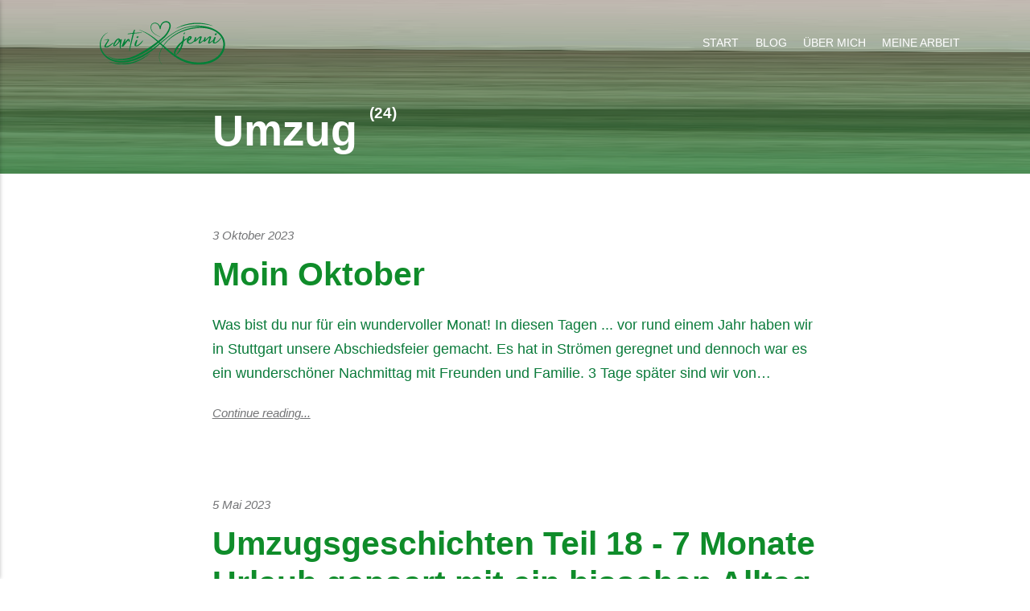

--- FILE ---
content_type: text/html; charset=utf-8
request_url: https://zartijenni.de/tags/umzug/
body_size: 2732
content:
<!DOCTYPE html><html lang="de"><head><meta charset="utf-8"><meta http-equiv="X-UA-Compatible" content="IE=edge"><meta name="viewport" content="width=device-width,initial-scale=1"><title>Tag: Umzug - zarti_jenni</title><meta name="robots" content="noindex, follow"><meta name="generator" content="Publii Open-Source CMS for Static Site"><link rel="alternate" type="application/atom+xml" href="https://zartijenni.de/feed.xml"><link rel="alternate" type="application/json" href="https://zartijenni.de/feed.json"><link rel="next" href="https://zartijenni.de/tags/umzug/page/2/"><link rel="stylesheet" href="https://zartijenni.de/assets/css/style.css?v=0109ef1693741ccdcb6518ecace93714"><script type="application/ld+json">{"@context":"http://schema.org","@type":"Organization","name":"zarti_jenni","logo":"https://zartijenni.de/media/website/zarti_jenni_websitelogo-2.svg","url":"https://zartijenni.de/"}</script><noscript><style>img[loading] {
                    opacity: 1;
                }</style></noscript></head><body><div class="site-container"><header class="top" id="js-header"><a class="logo" href="https://zartijenni.de/"><img src="https://zartijenni.de/media/website/zarti_jenni_websitelogo-2.svg" alt="zarti_jenni" width="500" height="174"></a><nav class="navbar js-navbar"><button class="navbar__toggle js-toggle" aria-label="Menu" aria-haspopup="true" aria-expanded="false"><span class="navbar__toggle-box"><span class="navbar__toggle-inner">Menu</span></span></button><ul class="navbar__menu"><li><a href="https://zartijenni.de/startseite/" target="_self">Start</a></li><li class="active-parent has-submenu"><span class="is-separator" aria-haspopup="true">Blog</span><ul class="navbar__submenu level-2" aria-hidden="true"><li class="has-submenu"><a href="https://zartijenni.de/tags/gedankenwelt/" target="_self" aria-haspopup="true">Gedankenwelt</a><ul class="navbar__submenu level-3" aria-hidden="true"><li><a href="https://zartijenni.de/tags/gedankenwelt/" target="_self">Beiträge</a></li><li><a href="https://zartijenni.de/tags/gastbeitrag/" target="_self">Gastbeiträge</a></li></ul></li><li class="has-submenu"><a href="https://zartijenni.de/tags/neurodiversitaet/" target="_self" aria-haspopup="true">AuDHS</a><ul class="navbar__submenu level-3" aria-hidden="true"><li><a href="https://zartijenni.de/tags/neurodiversitaet/" target="_self">AuDHS - Diagnose Reise</a></li></ul></li><li><a href="https://zartijenni.de/tags/angst/" target="_self">Angst</a></li><li><a href="https://zartijenni.de/tags/reisewelt/" target="_self">Reisewelt</a></li><li class="active"><a href="https://zartijenni.de/tags/umzug/" target="_self">Umzug</a></li></ul></li><li><a href="https://zartijenni.de/ueber-mich/" target="_self">Über mich</a></li><li><a href="https://zartijenni.de/unterstuetze-mich/" target="_self">Meine Arbeit</a></li></ul></nav></header><main class="page page--tag"><div class="hero"><figure class="hero__image hero__image--overlay"><img src="https://zartijenni.de/media/tags/8/IMG_20221005_210931-1.jpg" srcset="https://zartijenni.de/media/tags/8/responsive/IMG_20221005_210931-1-xs.jpg 300w, https://zartijenni.de/media/tags/8/responsive/IMG_20221005_210931-1-sm.jpg 480w, https://zartijenni.de/media/tags/8/responsive/IMG_20221005_210931-1-md.jpg 768w, https://zartijenni.de/media/tags/8/responsive/IMG_20221005_210931-1-lg.jpg 1024w, https://zartijenni.de/media/tags/8/responsive/IMG_20221005_210931-1-xl.jpg 1360w, https://zartijenni.de/media/tags/8/responsive/IMG_20221005_210931-1-2xl.jpg 1600w" sizes="100vw" loading="eager" height="3472" width="4624" alt=""></figure><header class="hero__content"><div class="wrapper"><h1>Umzug <sup>(24)</sup></h1></div></header></div><div class="feed"><article class="feed__item"><header class="wrapper"><div class="feed__meta"><time datetime="2023-10-03T13:04" class="feed__date">3 Oktober 2023</time></div><h2><a href="https://zartijenni.de/moin-oktober/">Moin Oktober</a></h2></header><div class="wrapper"><p>Was bist du nur für ein wundervoller Monat! In diesen Tagen ... vor rund einem Jahr haben wir in Stuttgart unsere Abschiedsfeier gemacht. Es hat in Strömen geregnet und dennoch war es ein wunderschöner Nachmittag mit Freunden und Familie. 3 Tage später sind wir von&hellip;</p><a href="https://zartijenni.de/moin-oktober/" class="readmore feed__readmore">Continue reading...</a></div></article><article class="feed__item"><header class="wrapper"><div class="feed__meta"><time datetime="2023-05-05T16:35" class="feed__date">5 Mai 2023</time></div><h2><a href="https://zartijenni.de/umzugsgeschichten-teil-18-7-monate-urlaub-gepaart-mit-ein-bisschen-alltag/">Umzugsgeschichten Teil 18 - 7 Monate Urlaub gepaart mit ein bisschen Alltag</a></h2></header><div class="wrapper"><p>Fast jeden Morgen, nachdem ich die Fenster geöffnet habe, jubele ich: “Es riecht wie im Urlaub!” An manchen Tagen mehr, an manchen weniger, aber wirklich sehr häufig kann ich ganz verzückt den besonderen Meer-Geruch in der Luft riechen. Kurze Zeit später kannst du mich erneut&hellip;</p><a href="https://zartijenni.de/umzugsgeschichten-teil-18-7-monate-urlaub-gepaart-mit-ein-bisschen-alltag/" class="readmore feed__readmore">Continue reading...</a></div></article><article class="feed__item"><header class="wrapper"><div class="feed__meta"><time datetime="2023-04-28T16:39" class="feed__date">28 April 2023</time></div><h2><a href="https://zartijenni.de/28-april-schoene-erinnerungen-an-einen-ostseeurlaub/">28. April - Schöne Erinnerungen an einen Ostseeurlaub</a></h2></header><div class="wrapper"><p>Heute ist der 28. April 2023. Heute ist bei mir eine Erinnerung aufgeploppt. Von vor 4 Jahren. Heute vor 4 Jahren war unser Ankunftstag an der Ostsee. Endlich wieder Urlaub. Du hast Papas und meinen Lieblingsort kennengelernt. Ganze 3 Wochen hatten wir uns gegönnt, nachdem&hellip;</p><a href="https://zartijenni.de/28-april-schoene-erinnerungen-an-einen-ostseeurlaub/" class="readmore feed__readmore">Continue reading...</a></div></article><article class="feed__item"><header class="wrapper"><div class="feed__meta"><time datetime="2023-04-25T16:41" class="feed__date">25 April 2023</time></div><h2><a href="https://zartijenni.de/zurueck-aus-der-heimat-in-die-heimat/">Zurück aus der Heimat in die Heimat</a></h2></header><div class="wrapper"><p>Und da bin ich wieder. Zurück aus der Heimat in die Heimat. Von der Landeshauptstadt in die Kleinstadt. Von einer Herzensliebe zur anderen Herzensliebe. Von der einen Vertrautheit zur anderen Vertrautheit. In der alten Heimat Altes wieder und Neues erstaunt entdeckt. Zurück in der neuen&hellip;</p><a href="https://zartijenni.de/zurueck-aus-der-heimat-in-die-heimat/" class="readmore feed__readmore">Continue reading...</a></div></article><article class="feed__item"><header class="wrapper"><div class="feed__meta"><time datetime="2023-04-24T16:42" class="feed__date">24 April 2023</time></div><h2><a href="https://zartijenni.de/moewengefluester/">Möwengeflüster</a></h2></header><div class="wrapper"><p>Kannst du sie lauschen? Die kreischenden Möwen? Wie sie ihren Runden ziehen und Plätze tauschen? Wenn du genau hinhörst, kannst du sie auch flüstern hören. Du glaubst es nicht? Hör genau hin. Sie erzählen dir Geschichten. Vom Strand. Vom Meer. Manchmal auch in Form von&hellip;</p><a href="https://zartijenni.de/moewengefluester/" class="readmore feed__readmore">Continue reading...</a></div></article><nav class="wrapper pagination desc"><div class="pagination__item"><svg width="1.041em" height="0.416em" aria-hidden="true"><use xlink:href="https://zartijenni.de/assets/svg/svg-map.svg#arrow-prev"/></svg> <a href="https://zartijenni.de/tags/umzug/page/2/" class="readmore">Previous</a></div></nav></div></main><footer class="footer"><div class="footer__copyright"><p><a href="https://dridiger.github.io/jenni.world/impressum/">Impressum</a></p><p><a href="https://dridiger.github.io/jenni.world/datenschutzerklärung/">Datenschutzerklärung</a></p><p>Powered by <a href="https://getpublii.com" target="_blank" rel="nofollow noopener">Publii</a></p></div><button onclick="backToTopFunction()" id="backToTop" class="footer__bttop" aria-label="Back to top" title="Back to top"><svg><use xlink:href="https://zartijenni.de/assets/svg/svg-map.svg#toparrow"/></svg></button></footer></div><script defer="defer" src="https://zartijenni.de/assets/js/scripts.min.js?v=f47c11534595205f20935f0db2a62a85"></script><script>window.publiiThemeMenuConfig={mobileMenuMode:'sidebar',animationSpeed:300,submenuWidth: 'auto',doubleClickTime:500,mobileMenuExpandableSubmenus:true,relatedContainerForOverlayMenuSelector:'.top'};</script><script>var images = document.querySelectorAll('img[loading]');
        for (var i = 0; i < images.length; i++) {
            if (images[i].complete) {
                images[i].classList.add('is-loaded');
            } else {
                images[i].addEventListener('load', function () {
                    this.classList.add('is-loaded');
                }, false);
            }
        }</script></body></html>

--- FILE ---
content_type: text/css; charset=utf-8
request_url: https://zartijenni.de/assets/css/style.css?v=0109ef1693741ccdcb6518ecace93714
body_size: 8669
content:
:root{--page-margin:6vw;--entry-width:42rem;--navbar-height:4.4rem;--border-radius:6px;--gallery-gap:0.28333rem;--body-font:-apple-system,BlinkMacSystemFont,"Segoe UI",Roboto,Oxygen,Ubuntu,Cantarell,"Fira Sans","Droid Sans","Helvetica Neue",Arial,sans-serif,"Apple Color Emoji","Segoe UI Emoji","Segoe UI Symbol";--heading-font:-apple-system,BlinkMacSystemFont,"Segoe UI",Roboto,Oxygen,Ubuntu,Cantarell,"Fira Sans","Droid Sans","Helvetica Neue",Arial,sans-serif,"Apple Color Emoji","Segoe UI Emoji","Segoe UI Symbol";--logo-font:var(--body-font);--menu-font:var(--body-font);--font-weight-normal:400;--font-weight-bold:600;--headings-weight:700;--headings-transform:none;--line-height:1.7;--hero-height:30vh;--hero-bg:#B7DABF;--hero-heading-color:#FFFFFF;--hero-text-color:rgba(255,255,255,0.75);--hero-link-color:#FFFFFF;--hero-link-color-hover:rgba(255,255,255,0.75);--hero-border-color:rgba(255,255,255,0.3);--white:#FFFFFF;--white-rgb:255,255,255;--black:#000000;--dark:#17181E;--gray:#747577;--light:#E6E7EB;--lighter:#F3F3F3;--page-bg:#FFFFFF;--section-bg:#17181E;--color:#0A8B5D;--color-rgb:10,139,93;--text-color:#0B7B3B;--headings-color:#0F8C2A;--link-color:#0F8C2A;--link-color-hover:#0A8B5D;--nav-link-color:rgba(255,255,255,1);--nav-link-color-hover:rgba(255,255,255,.7);--logo-color:#FFFFFF;--highlight-color:#F6DC90;--highlight-color-rgb:246,220,144;--info-color:#A8D8FF;--info-color-rgb:168,216,255;--success-color:#A4E4B2;--success-color-rgb:164,228,178;--warning-color:#FFC1BF;--warning-color-rgb:255,193,191}@media all and (min-width:56.25em){:root{--navbar-height:6rem}}@media (prefers-color-scheme:dark){:root{--white:#FFFFFF;--white-rgb:255,255,255;--black:#FFFFFF;--dark:#CECBCB;--gray:#9D9D9D;--light:#373737;--lighter:#1e1e1e;--page-bg:#181818;--section-bg:#1e1e1e;--color:#FFC074;--color-rgb:255,192,116;--text-color:#BFBFBF;--headings-color:#EEEDED;--link-color:#EEEDED;--link-color-hover:#FFC074;--nav-link-color:rgba(255,255,255,1);--nav-link-color-hover:rgba(255,255,255,.7);--logo-color:#FFFFFF;--highlight-color:#F6DC90;--highlight-color-rgb:24,24,24;--info-color:#5B9ED5;--info-color-rgb:24,24,24;--success-color:#54A468;--success-color-rgb:24,24,24;--warning-color:#FB6762;--warning-color-rgb:24,24,24}}*,:after,:before{-webkit-box-sizing:border-box;box-sizing:border-box;margin:0;padding:0}article,aside,footer,header,hgroup,main,nav,section{display:block}li{list-style:none}img{height:auto;max-width:100%;vertical-align:top}button,input,select,textarea{font:inherit}address{font-style:normal}::-moz-selection{background:var(--color);color:var(--white)}::selection{background:var(--color);color:var(--white)}html{font-size:clamp(1.1rem, 1.1rem + .1 * ((100vw - 20rem) / 50), 1.2rem);-webkit-font-smoothing:antialiased;-moz-osx-font-smoothing:grayscale;scroll-behavior:smooth}html.no-scroll{overflow:hidden;position:fixed}body{background:var(--page-bg);color:var(--text-color);font-family:var(--body-font);font-variation-settings:"wght" var(--font-weight-normal);line-height:var(--line-height);-ms-scroll-chaining:none;overscroll-behavior:none}a{text-decoration:none}a{color:var(--link-color);-webkit-transition:all .24s ease-out;transition:all .24s ease-out}a:hover{color:var(--link-color-hover)}a:active{color:var(--link-color-hover)}a:focus{outline:0}.invert{color:var(--link-color-hover);-webkit-transition:all .24s ease-out;transition:all .24s ease-out}.invert:hover{color:var(--link-color)}.invert:active{color:var(--link-color)}.invert:focus{outline:0}dl,ol,p,ul{margin-top:calc(1.1333333333rem + .25vw)}blockquote,figure,hr,pre,table{margin-top:calc(1.7rem + .5vw);margin-bottom:calc(1.7rem + .5vw)}h1,h2,h3,h4,h5,h6{color:var(--headings-color);font-family:var(--heading-font);font-variation-settings:"wght" var(--headings-weight);-webkit-hyphens:manual;-ms-hyphens:manual;hyphens:manual;line-height:1.2;margin-top:calc(1.7rem + 1vw);text-transform:var(--headings-transform)}.h1,h1{font-size:clamp(1.5710900065rem, 1.5710900065rem + 1.424540906 * ((100vw - 20rem) / 50), 2.9956309125rem);font-family:var(--heading-font)}.h2,h2{font-size:clamp(1.3808408252rem, 1.3808408252rem + .9332127447 * ((100vw - 20rem) / 50), 2.3140535699rem)}.h3,h3{font-size:clamp(1.2136296308rem, 1.2136296308rem + .4621997101 * ((100vw - 20rem) / 50), 1.6758293408rem)}.h4,h4{font-size:clamp(1.1377777785rem, 1.1377777785rem + .1567604947 * ((100vw - 20rem) / 50), 1.2945382732rem)}.h5,h5{font-size:clamp(1.066666667rem, 1.066666667rem + .0711111115 * ((100vw - 20rem) / 50), 1.1377777785rem)}.h6,h6{font-size:clamp(1rem, 1rem + 0 * ((100vw - 20rem) / 50), 1rem)}h2+*,h3+*,h4+*,h5+*,h6+*{margin-top:calc(.5666666667rem + .25vw)}b,strong{font-variation-settings:"wght" var(--font-weight-bold)}blockquote{color:var(--headings-color);font-family:var(--heading-font);padding:3.6833333333rem 0 0;position:relative;text-align:center;font-size:clamp(1.1377777785rem, 1.1377777785rem + .2430630467 * ((100vw - 20rem) / 50), 1.3808408252rem)}blockquote::before{color:var(--dark);content:"“";font:normal 320%/0.9 Georgia,Times,Times New Roman,serif;top:.5666666667rem;position:absolute;left:50%;-webkit-transform:translate(-50%,0);transform:translate(-50%,0)}blockquote>:first-child{margin-top:0}ol,ul{margin-left:2rem}ol>li,ul>li{list-style:inherit;padding:0 0 .2833333333rem .85rem}dl dt{font-variation-settings:"wght" var(--font-weight-bold)}pre{background-color:var(--lighter);font-size:.8239746086rem;padding:1.7rem;white-space:pre-wrap;word-wrap:break-word}pre>code{color:var(--text-color);display:inline-block;font-size:inherit;padding:0}code{background-color:var(--lighter);color:var(--color);font-size:.8239746086rem;font-family:Menlo,Monaco,Consolas,Courier New,monospace}table{border:1px solid var(--light);border-collapse:collapse;border-spacing:0;vertical-align:top;text-align:left;width:100%}table th{font-variation-settings:"wght" var(--font-weight-bold);padding:.7083333333rem 1.1333333333rem}table td{border-top:1px solid var(--light);padding:.7083333333rem 1.1333333333rem}.table-striped tr:nth-child(2n){background:var(--lighter)}.table-bordered td,.table-bordered th{border:1px solid var(--light)}.table-title th{background:var(--lighter)}figcaption{clear:both;color:var(--gray);font-style:italic;font-size:.7241964329rem;margin:.85rem 0 0;text-align:center}kbd{background:var(--dark);border-radius:2px;color:var(--white);font-family:Menlo,Monaco,Consolas,Courier New,monospace;font-size:.8789062495rem;padding:.1416666667rem .425rem}sub,sup{font-size:65%}small{font-size:.8789062495rem}.separator,hr{background:0 0;border:none;height:auto;line-height:1;max-width:none;text-align:center}.separator::before,hr::before{content:"···";color:var(--dark);font-size:1.2136296308rem;font-variation-settings:"wght" var(--font-weight-bold);letter-spacing:1.1377777785rem;padding-left:1.1377777785rem}.separator--dot::before{content:"·";color:var(--dark);font-size:1.2136296308rem;font-variation-settings:"wght" var(--font-weight-bold);letter-spacing:1.1377777785rem;padding-left:1.1377777785rem}.separator--long-line{position:relative}.separator--long-line::before{content:"";height:1.2136296308rem}.separator--long-line::after{border-top:1px solid var(--light);content:"";height:1px;position:absolute;width:100%;top:50%;left:0}.btn,[type=button],[type=submit],button{background:var(--color);border:1px solid var(--color);border-radius:2px;-webkit-box-shadow:0 4px 6px rgba(0,0,0,.1),0 1px 1px rgba(0,0,0,.08);box-shadow:0 4px 6px rgba(0,0,0,.1),0 1px 1px rgba(0,0,0,.08);color:var(--white);cursor:pointer;display:inline-block;font-family:var(--body-font);font-size:.6789341556rem;font-variation-settings:"wght" var(--font-weight-bold);overflow:hidden;padding:.5666666667rem 1.4166666667rem;text-align:center;-webkit-transition:all .24s ease-out;transition:all .24s ease-out;text-transform:uppercase;vertical-align:middle;will-change:transform}@media all and (max-width:19.9375em){.btn,[type=button],[type=submit],button{width:100%}}@media all and (max-width:37.4375em){.btn,[type=button],[type=submit],button{margin-bottom:.5666666667rem}}.btn:active,.btn:focus,.btn:hover,[type=button]:active,[type=button]:focus,[type=button]:hover,[type=submit]:active,[type=submit]:focus,[type=submit]:hover,button:active,button:focus,button:hover{-webkit-box-shadow:0 7px 14px rgba(0,0,0,.1),0 3px 6px rgba(0,0,0,.08);box-shadow:0 7px 14px rgba(0,0,0,.1),0 3px 6px rgba(0,0,0,.08);color:var(--white);-webkit-transform:translateY(-2px);transform:translateY(-2px)}@media all and (min-width:20em){.btn+.btn,.btn+[type=button],.btn+[type=submit],.btn+button,[type=button]+.btn,[type=button]+[type=button],[type=button]+[type=submit],[type=button]+button,[type=submit]+.btn,[type=submit]+[type=button],[type=submit]+[type=submit],[type=submit]+button,button+.btn,button+[type=button],button+[type=submit],button+button{margin-left:.5666666667rem}}.btn:disabled,[type=button]:disabled,[type=submit]:disabled,button:disabled{background-color:var(--light);border-color:var(--light);color:var(--gray);cursor:not-allowed}[type=button],[type=submit],button{-webkit-appearance:none;-moz-appearance:none}::-webkit-search-cancel-button{-webkit-appearance:none}fieldset{border:1px solid var(--light);margin:calc(1.7rem + 1vw) 0 0;padding:1.7rem}fieldset>legend{margin-left:-1rem;padding:0 1rem}legend{font-variation-settings:"wght" 500;padding:0}label{font-variation-settings:"wght" 500;margin:0 1.1333333333rem .85rem 0}[type=email],[type=number],[type=search],[type=tel],[type=text],[type=url],select,textarea{background-color:var(--page-bg);border:none;border:1px solid var(--light);color:var(--text-color);font-size:1rem;outline:0;padding:.34rem .85rem;vertical-align:middle;width:100%;-webkit-appearance:none;-moz-appearance:none}@media all and (min-width:37.5em){[type=email],[type=number],[type=search],[type=tel],[type=text],[type=url],select,textarea{width:auto}}[type=email]:focus,[type=number]:focus,[type=search]:focus,[type=tel]:focus,[type=text]:focus,[type=url]:focus,select:focus,textarea:focus{border-color:var(--dark)}input[type=checkbox],input[type=radio]{opacity:0;position:absolute}input[type=checkbox]+label,input[type=radio]+label{position:relative;margin-left:-1px;cursor:pointer;padding:0}input[type=checkbox]+label:before,input[type=radio]+label:before{background-color:var(--white);border:1px solid var(--light);border-radius:2px;content:"";display:inline-block;height:1.4166666667rem;line-height:1.4166666667rem;margin-right:1.1333333333rem;vertical-align:middle;text-align:center;width:1.4166666667rem}input[type=checkbox]:checked+label:before,input[type=radio]:checked+label:before{content:"";background-image:url("data:image/svg+xml;charset=UTF-8,%3csvg xmlns='http://www.w3.org/2000/svg' viewBox='0 0 11 8'%3e%3cpolygon points='9.53 0 4.4 5.09 1.47 2.18 0 3.64 2.93 6.54 4.4 8 5.87 6.54 11 1.46 9.53 0' fill='%23d73a42'/%3e%3c/svg%3e");background-repeat:no-repeat;background-size:11px 8px;background-position:50% 50%}input[type=radio]+label:before{border-radius:50%}input[type=radio]:checked+label:before{background-image:url("data:image/svg+xml;charset=UTF-8,%3csvg xmlns='http://www.w3.org/2000/svg' viewBox='0 0 8 8'%3e%3ccircle cx='4' cy='4' r='4' fill='%23d73a42'/%3e%3c/svg%3e")}[type=file]{margin-bottom:1.7rem;width:100%}select{max-width:100%;width:auto;position:relative}select:not([multiple]){background:url('data:image/svg+xml;utf8,<svg xmlns="http://www.w3.org/2000/svg" viewBox="0 0 6 6"><polygon points="3 6 3 6 0 0 6 0 3 6" fill="%238a8b8c"/></svg>') no-repeat 90% 50%;background-size:8px;padding-right:3.4rem}select[multiple]{border:1px solid var(--light);padding:1.7rem;width:100%}select[multiple]:hover{border-color:var(--light)}select[multiple]:focus{border-color:var(--dark)}select[multiple]:disabled{background-color:var(--light);cursor:not-allowed}select[multiple]:disabled:hover{border-color:var(--light)}textarea{display:block;overflow:auto;resize:vertical;max-width:100%}.top{align-items:center;display:flex;height:var(--navbar-height);position:absolute;padding:0 var(--page-margin);-webkit-transition:background .5s ease;transition:background .5s ease;width:100%;z-index:2}@media all and (min-width:56.25em){.top{justify-content:space-between;height:var(--navbar-height)}}.top.is-visible{background:var(--section-bg);-webkit-box-shadow:0 3px 10px 0 rgba(0,0,0,.06);box-shadow:0 3px 10px 0 rgba(0,0,0,.06);opacity:1;position:fixed;-webkit-transform:translate(0,0);transform:translate(0,0);-webkit-transition:height .3s,background .3s,opacity .24s,-webkit-transform .24s;transition:height .3s,background .3s,opacity .24s,-webkit-transform .24s;transition:transform .24s,height .3s,background .3s,opacity .24s;transition:transform .24s,height .3s,background .3s,opacity .24s,-webkit-transform .24s;width:100%}@media all and (min-width:56.25em){.top.is-hidden{opacity:0;-webkit-transform:translate(0,-86px);transform:translate(0,-86px);-webkit-transition:background .3s,color .3s,opacity .24s,-webkit-transform .24s;transition:background .3s,color .3s,opacity .24s,-webkit-transform .24s;transition:transform .24s,background .3s,color .3s,opacity .24s;transition:transform .24s,background .3s,color .3s,opacity .24s,-webkit-transform .24s}}.logo{color:var(--logo-color)!important;font-size:1.2136296308rem;font-family:var(--logo-font);font-variation-settings:"wght" var(--font-weight-normal);margin-right:auto}.logo>img{height:var(--navbar-height);-o-object-fit:contain;object-fit:contain;padding:.5666666667rem 0;width:auto}.search{order:2}@media all and (min-width:56.25em){.search{order:3}}.search__btn{border:none!important;background:0 0!important;-webkit-box-shadow:none!important;box-shadow:none!important;margin:0;padding:.5666666667rem;width:auto}@media all and (min-width:56.25em){.search__btn{margin-left:1rem;padding-right:0}}.search__btn:focus,.search__btn:hover{-webkit-transform:translateY(0);transform:translateY(0)}.search__btn:focus>svg,.search__btn:hover>svg{fill:rgba(255,255,255,0.7)}.search__btn>svg{display:block;fill:var(--white);height:15px;-webkit-transition:all .24s ease;transition:all .24s ease;width:15px}.search__form{flex-basis:90%}.search__input{background:0 0;border:none!important;color:var(--white);display:none;font-family:var(--heading-font);margin:0!important;opacity:0;padding:0;width:100%;font-size:clamp(1.2136296308rem, 1.2136296308rem + .3574603758 * ((100vw - 20rem) / 50), 1.5710900065rem)}.search__close{background:0 0!important;-webkit-box-shadow:none!important;box-shadow:none!important;border:none;color:transparent;cursor:pointer;margin:0!important;opacity:0;padding:0;height:1.6rem;width:1.6rem;position:relative;text-indent:-999rem}.search__close:after,.search__close:before{background-color:var(--white);content:"";left:1rem;height:1.6rem;opacity:1;position:absolute;width:1px;top:0;-webkit-transform:rotate(45deg);transform:rotate(45deg);-webkit-transition:all .14s ease-out;transition:all .14s ease-out}.search__close:after{-webkit-transform:rotate(-45deg);transform:rotate(-45deg)}.search__close:hover{-webkit-transform:translateY(0);transform:translateY(0)}.search__close:hover:after,.search__close:hover:before{background-color:rgba(255,255,255,.7)}.search__overlay{background-color:var(--section-bg);-webkit-box-shadow:0 3px 3px rgba(0,0,0,.05);box-shadow:0 3px 3px rgba(0,0,0,.05);left:0;opacity:0;position:fixed;-webkit-transition:all .24s ease-out;transition:all .24s ease-out;top:0;visibility:hidden;width:100%;z-index:2005}.search__overlay-inner{align-items:center;display:flex;height:4.4rem;justify-content:space-between;padding:0 var(--page-margin)}@media all and (min-width:56.25em){.search__overlay-inner{height:6rem}}.search__overlay.expanded{-webkit-transform:translate(0,0);transform:translate(0,0);opacity:1;display:block;visibility:visible}.search__overlay.expanded .search__input{-webkit-animation:slideininput .24s .12s forwards;animation:slideininput .24s .12s forwards;display:block}@-webkit-keyframes slideininput{60%{opacity:0}100%{opacity:1}}@keyframes slideininput{60%{opacity:0}100%{opacity:1}}.search__overlay.expanded .search__close{-webkit-animation:slideinclose .24s .12s forwards;animation:slideinclose .24s .12s forwards}@-webkit-keyframes slideinclose{60%{opacity:0}100%{opacity:1}}@keyframes slideinclose{60%{opacity:0}100%{opacity:1}}.navbar{order:3}.navbar .navbar__menu{display:flex;flex-wrap:wrap;list-style:none;margin:0;padding:0}@media all and (max-width:56.1875em){.navbar .navbar__menu{display:none}}.navbar .navbar__menu li{font-family:var(--menu-font);display:block;font-size:.7724761953rem;line-height:var(--line-height);font-variation-settings:"wght" 500;padding:0;position:relative;text-transform:uppercase;width:auto}.navbar .navbar__menu li a,.navbar .navbar__menu li span[aria-haspopup=true]{color:var(--nav-link-color);display:block;padding:0 .5666666667rem;-webkit-transition:all .24s ease-out;transition:all .24s ease-out}.navbar .navbar__menu li a:active,.navbar .navbar__menu li a:focus,.navbar .navbar__menu li a:hover,.navbar .navbar__menu li span[aria-haspopup=true]:active,.navbar .navbar__menu li span[aria-haspopup=true]:focus,.navbar .navbar__menu li span[aria-haspopup=true]:hover{color:var(--nav-link-color-hover)}.navbar .navbar__menu li span{color:var(--nav-link-color);cursor:default;display:block;padding:0 .5666666667rem}.navbar .navbar__menu>li:hover>a,.navbar .navbar__menu>li:hover>span[aria-haspopup=true]{color:var(--nav-link-color-hover)}.navbar .has-submenu:active>.navbar__submenu,.navbar .has-submenu:focus>.navbar__submenu,.navbar .has-submenu:hover>.navbar__submenu{left:0;opacity:1;-webkit-transform:scale(1);transform:scale(1);visibility:visible;margin-top:.85rem}.navbar .has-submenu:active>.navbar__submenu:before,.navbar .has-submenu:focus>.navbar__submenu:before,.navbar .has-submenu:hover>.navbar__submenu:before{content:"";height:.85rem;position:absolute;width:100%;top:-.85rem}.navbar .has-submenu:active>.navbar__submenu.is-right-submenu,.navbar .has-submenu:focus>.navbar__submenu.is-right-submenu,.navbar .has-submenu:hover>.navbar__submenu.is-right-submenu{left:auto;right:0;-webkit-transform-origin:right top;transform-origin:right top}.navbar .has-submenu .has-submenu:active>.navbar__submenu,.navbar .has-submenu .has-submenu:focus>.navbar__submenu,.navbar .has-submenu .has-submenu:hover>.navbar__submenu{top:0;margin-top:0}.navbar .has-submenu .has-submenu:active>.navbar__submenu.is-right-submenu,.navbar .has-submenu .has-submenu:focus>.navbar__submenu.is-right-submenu,.navbar .has-submenu .has-submenu:hover>.navbar__submenu.is-right-submenu{top:0;margin-top:0}.navbar .navbar__submenu{background:var(--section-bg);-webkit-box-shadow:0 5px 5px rgba(0,0,0,.25);box-shadow:0 5px 5px rgba(0,0,0,.25);border-radius:var(--border-radius);left:-9999px;list-style-type:none;margin:0;padding:10px 0;position:absolute;visibility:hidden;white-space:nowrap;z-index:1;opacity:0;-webkit-transform:scale(.8);transform:scale(.8);-webkit-transform-origin:0 top;transform-origin:0 top;-webkit-transition:opacity .15s,-webkit-transform .3s cubic-bezier(.275, 1.375, .8, 1);transition:opacity .15s,-webkit-transform .3s cubic-bezier(.275, 1.375, .8, 1);transition:opacity .15s,transform .3s cubic-bezier(.275, 1.375, .8, 1);transition:opacity .15s,transform .3s cubic-bezier(.275, 1.375, .8, 1),-webkit-transform .3s cubic-bezier(.275, 1.375, .8, 1)}.navbar .navbar__submenu__submenu{z-index:2}.navbar .navbar__submenu li{line-height:1.5;font-size:.7241964329rem}.navbar .navbar__submenu li a,.navbar .navbar__submenu li span[aria-haspopup=true]{color:var(--nav-link-color-hover)!important;padding:.5666666667rem 1.4166666667rem;-webkit-transition:all .24s ease;transition:all .24s ease}.navbar .navbar__submenu li a:active,.navbar .navbar__submenu li a:focus,.navbar .navbar__submenu li a:hover,.navbar .navbar__submenu li span[aria-haspopup=true]:active,.navbar .navbar__submenu li span[aria-haspopup=true]:focus,.navbar .navbar__submenu li span[aria-haspopup=true]:hover{background:rgba(var(--white-rgb),.05);color:var(--nav-link-color)!important}.navbar .navbar__submenu li span{color:var(--nav-link-color-hover)!important;padding:.5666666667rem 1.4166666667rem}.navbar .navbar__submenu li:hover>a,.navbar .navbar__submenu li:hover>span[aria-haspopup=true]{color:var(--nav-link-color)!important}.navbar .navbar__toggle{background:var(--section-bg);-webkit-box-shadow:none;box-shadow:none;border:none;border-radius:3px;cursor:pointer;display:block;line-height:1;margin:0;overflow:visible;padding:1rem;position:relative;right:-1rem;text-transform:none;z-index:2004}@media all and (min-width:56.25em){.navbar .navbar__toggle{display:none}}.navbar .navbar__toggle:focus,.navbar .navbar__toggle:hover{-webkit-box-shadow:none;box-shadow:none;outline:0;-webkit-transform:none;transform:none}.navbar .navbar__toggle-box{width:24px;height:14px;display:inline-block;position:relative}.navbar .navbar__toggle-inner{display:block;top:50%;text-indent:-9999999em}.navbar .navbar__toggle-inner::before{content:"";display:block;top:-6px}.navbar .navbar__toggle-inner::after{content:"";display:block;bottom:-6px}.navbar .navbar__toggle-inner,.navbar .navbar__toggle-inner::after,.navbar .navbar__toggle-inner::before{width:22px;height:2px;background-color:var(--white);position:absolute;-webkit-transition:opacity .14s ease-out,-webkit-transform;transition:opacity .14s ease-out,-webkit-transform;transition:transform,opacity .14s ease-out;transition:transform,opacity .14s ease-out,-webkit-transform}.navbar .navbar__toggle-inner{-webkit-transition-duration:75ms;transition-duration:75ms;-webkit-transition-timing-function:cubic-bezier(0.55,0.055,0.675,0.19);transition-timing-function:cubic-bezier(0.55,0.055,0.675,0.19)}.navbar .navbar__toggle-inner::before{-webkit-transition:top 75ms ease .12s,opacity 75ms ease;transition:top 75ms ease .12s,opacity 75ms ease}.navbar .navbar__toggle-inner::after{-webkit-transition:bottom 75ms ease .12s,-webkit-transform 75ms cubic-bezier(.55, .055, .675, .19);transition:bottom 75ms ease .12s,-webkit-transform 75ms cubic-bezier(.55, .055, .675, .19);transition:bottom 75ms ease .12s,transform 75ms cubic-bezier(.55, .055, .675, .19);transition:bottom 75ms ease .12s,transform 75ms cubic-bezier(.55, .055, .675, .19),-webkit-transform 75ms cubic-bezier(.55, .055, .675, .19)}.navbar .navbar__toggle.is-active .navbar__toggle-inner{-webkit-transform:rotate(45deg);transform:rotate(45deg);-webkit-transition-delay:0.12s;transition-delay:0.12s;-webkit-transition-timing-function:cubic-bezier(0.215,0.61,0.355,1);transition-timing-function:cubic-bezier(0.215,0.61,0.355,1)}.navbar .navbar__toggle.is-active .navbar__toggle-inner::before{top:0;opacity:0;-webkit-transition:top 75ms ease,opacity 75ms ease .12s;transition:top 75ms ease,opacity 75ms ease .12s}.navbar .navbar__toggle.is-active .navbar__toggle-inner::after{bottom:0;-webkit-transform:rotate(-90deg);transform:rotate(-90deg);-webkit-transition:bottom 75ms ease,-webkit-transform 75ms cubic-bezier(.215, .61, .355, 1) .12s;transition:bottom 75ms ease,-webkit-transform 75ms cubic-bezier(.215, .61, .355, 1) .12s;transition:bottom 75ms ease,transform 75ms cubic-bezier(.215, .61, .355, 1) .12s;transition:bottom 75ms ease,transform 75ms cubic-bezier(.215, .61, .355, 1) .12s,-webkit-transform 75ms cubic-bezier(.215, .61, .355, 1) .12s}.navbar_mobile_overlay{background:var(--page-bg);height:calc(100vh - 4.4rem);left:0;opacity:1;overflow:auto;pointer-events:auto;position:fixed;top:4.4rem;-webkit-transition:all .3s cubic-bezier(0, 0, .3, 1);transition:all .3s cubic-bezier(0, 0, .3, 1);width:100%;z-index:1001}.navbar_mobile_overlay.is-hidden{opacity:0;pointer-events:none}.navbar_mobile_overlay .navbar__menu{margin:24px}.navbar_mobile_overlay .navbar__menu li{list-style:none;margin:0;padding:0;text-align:center}.navbar_mobile_overlay .navbar__menu li a,.navbar_mobile_overlay .navbar__menu li span{color:var(--dark);display:block;padding:.5666666667rem;position:relative}.navbar_mobile_overlay .navbar__menu li a:active,.navbar_mobile_overlay .navbar__menu li a:focus,.navbar_mobile_overlay .navbar__menu li a:hover,.navbar_mobile_overlay .navbar__menu li span:active,.navbar_mobile_overlay .navbar__menu li span:focus,.navbar_mobile_overlay .navbar__menu li span:hover{color:var(--dark)}.navbar_mobile_overlay .navbar__menu li a[aria-haspopup=true]::after,.navbar_mobile_overlay .navbar__menu li span[aria-haspopup=true]::after{content:"";width:0;height:0;border-style:solid;border-width:5px 5px 0 5px;border-color:currentColor transparent transparent transparent;left:.5666666667rem;top:15px;position:relative}.navbar_mobile_overlay .navbar__submenu{margin:0;padding:0;visibility:hidden}.navbar_mobile_overlay .navbar__submenu[aria-hidden=false]{visibility:visible}.navbar_mobile_overlay .navbar__submenu_wrapper{height:0;opacity:0;overflow:hidden;-webkit-transition:all .3s cubic-bezier(.275, 1.375, .8, 1);transition:all .3s cubic-bezier(.275, 1.375, .8, 1)}.navbar_mobile_overlay .navbar__submenu_wrapper.is-active{height:auto;opacity:1}.navbar_mobile_sidebar{background:var(--page-bg);-webkit-box-shadow:0 0 5px rgba(0,0,0,.25);box-shadow:0 0 5px rgba(0,0,0,.25);height:100vh;left:0;max-width:400px;overflow:auto;position:fixed;top:0;-webkit-transition:all .3s cubic-bezier(0, 0, .3, 1);transition:all .3s cubic-bezier(0, 0, .3, 1);width:80%;z-index:1001}.navbar_mobile_sidebar.is-hidden{left:-400px}.navbar_mobile_sidebar .navbar__menu{margin:24px}.navbar_mobile_sidebar .navbar__menu li{font-family:var(--menu-font);font-size:16px;list-style:none;line-height:1.3;margin:0;padding:0}.navbar_mobile_sidebar .navbar__menu li .is-separator,.navbar_mobile_sidebar .navbar__menu li a{color:var(--dark);display:block;padding:10px 20px 10px 0;position:relative}.navbar_mobile_sidebar .navbar__menu li .is-separator:active,.navbar_mobile_sidebar .navbar__menu li .is-separator:focus,.navbar_mobile_sidebar .navbar__menu li .is-separator:hover,.navbar_mobile_sidebar .navbar__menu li a:active,.navbar_mobile_sidebar .navbar__menu li a:focus,.navbar_mobile_sidebar .navbar__menu li a:hover{color:var(--dark)}.navbar_mobile_sidebar .navbar__menu li .is-separator[aria-haspopup=true]::after,.navbar_mobile_sidebar .navbar__menu li a[aria-haspopup=true]::after{content:"";width:0;height:0;border-style:solid;border-width:5px 5px 0 5px;border-color:currentColor transparent transparent transparent;right:0;top:18px;position:absolute}.navbar_mobile_sidebar .navbar__submenu{margin:0 0 0 24px;padding:0;visibility:hidden}.navbar_mobile_sidebar .navbar__submenu[aria-hidden=false]{visibility:visible}.navbar_mobile_sidebar .navbar__submenu_wrapper{height:0;opacity:0;overflow:hidden;-webkit-transition:all .3s cubic-bezier(.275, 1.375, .8, 1);transition:all .3s cubic-bezier(.275, 1.375, .8, 1)}.navbar_mobile_sidebar .navbar__submenu_wrapper.is-active{height:auto;opacity:1}.navbar_mobile_sidebar__overlay{background:rgba(0,0,0,.5);height:100%;opacity:1;pointer-events:auto;position:fixed;top:0;-webkit-transition:all .3s cubic-bezier(0, 0, .3, 1);transition:all .3s cubic-bezier(0, 0, .3, 1);width:100%;z-index:10}.navbar_mobile_sidebar__overlay.is-hidden{opacity:0;pointer-events:none}.site-container{background:var(--page-bg);max-width:100%;overflow:hidden}.wrapper{-webkit-box-sizing:content-box;box-sizing:content-box;max-width:var(--entry-width);margin:0 auto;padding:0 var(--page-margin)}.readmore{display:inline-block;color:var(--gray);font-size:.8239746086rem;font-style:italic;text-decoration:underline;-webkit-text-decoration-skip:ink;text-decoration-skip-ink:auto}.hero{background:var(--hero-bg);height:var(--hero-height);position:relative;top:0;z-index:1}.hero__content{bottom:10%;color:var(--hero-text-color);left:50%;position:absolute;-webkit-transform:translate(-50%,0);transform:translate(-50%,0);width:100%;z-index:2}.hero__content h1{color:var(--hero-heading-color)}.hero__content h1>sup{font-size:1.066666667rem;vertical-align:top}.hero__content h1+p{margin-top:calc(.2833333333rem + .25vw)}.hero__content a{color:var(--hero-link-color);-webkit-transition:all .24s ease-out;transition:all .24s ease-out}.hero__content a:hover{color:var(--hero-link-color-hover)}.hero__content a:active{color:var(--hero-link-color)}.hero__content a:focus{outline:0}.hero__image{height:100%;margin:0;position:absolute;width:100%}.hero__image--overlay::after{background:-webkit-gradient(linear,left top,left bottom,from(rgba(0,0,0,0)),to(rgba(0,0,0,.64)));background:linear-gradient(to bottom,rgba(0,0,0,0) 0,rgba(0,0,0,.64) 100%);content:"";display:block;height:100%;left:0;position:absolute;top:0;width:100%}.hero__image>img{display:block;height:inherit;-o-object-fit:cover;object-fit:cover;width:inherit}.hero__image>figcaption{background:var(--page-bg);border-radius:calc(4 * var(--border-radius));bottom:1rem;color:var(--text-color);display:block;padding:0 .34rem;position:absolute;text-align:right;right:var(--page-margin);z-index:3}.feed__item{margin-top:calc(2.55rem + 1.5vw);padding-bottom:calc(.5666666667rem + 1vw)}.feed__image{-webkit-box-sizing:content-box;box-sizing:content-box;margin:calc(1.7rem + 1vw) auto;max-width:calc(var(--entry-width) + 20%);padding:0 6vw}.feed__image>img{display:inline-block;height:auto;width:100%}.feed__meta{align-items:center;color:var(--gray);display:flex;font-size:.8239746086rem;margin-bottom:calc(-1.1333333333rem - 1vw)}.feed__author{font-family:var(--menu-font);font-variation-settings:"wght" var(--font-weight-bold);text-decoration:none}.feed__date{color:var(--gray);font-style:italic}.feed__author+.feed__date{margin-left:.85rem}.feed__author+.feed__date::before{content:"";background:var(--light);display:inline-block;height:1px;margin-right:4px;width:1rem;vertical-align:middle}.feed__readmore{margin-top:calc(1.1333333333rem + .25vw)}.feed--grid{display:grid;grid-template-columns:100%;grid-gap:calc(1.7rem + 1.5vw);margin-top:0;padding-top:calc(2.55rem + 1.5vw)}@media all and (min-width:37.5em){.feed--grid{grid-template-columns:repeat(2,1fr)}}.feed--grid h2{margin-top:0}.feed--grid sup{font-size:1.066666667rem;vertical-align:top}.feed--grid-tag-desc>:first-child{margin-top:0}.post__image{display:inline-block}.post__image>img{display:inline-block}.post__image--left{float:left;margin-bottom:1.7rem;margin-right:1.7rem;max-width:50%}.post__image--right{float:right;margin-bottom:1.7rem;margin-left:1.7rem;max-width:50%}.post__image--center{display:block;margin-left:auto;margin-right:auto;text-align:center}.post__image--wide{display:block}@media all and (min-width:56.25em){.post__image--wide{margin-left:calc(-1 * var(--page-margin));margin-right:calc(-1 * var(--page-margin));text-align:center}.post__image--wide a,.post__image--wide img{display:block;height:auto;width:100%}}.post__image--full{display:block;margin-left:calc(-50vw + 50%);margin-right:calc(-50vw + 50%);text-align:center}.post__image--full a,.post__image--full img{display:block;height:auto;width:100%}.post__meta{color:var(--gray);font-size:.8239746086rem;font-style:italic;margin-bottom:calc(-1.4166666667rem - 1vw)}.post__meta--author{border-top:1px solid var(--hero-border-color);font-style:normal;display:inline-block;margin-top:1.7rem;padding-top:1.4166666667rem}@media all and (min-width:37.5em){.post__meta--author{margin-top:2.8333333333rem;padding-top:1.7rem}}.post__author-thumb{border-radius:50%;height:1.7rem;margin-right:.5666666667rem;width:1.7rem}.post__entry{margin-top:calc(2.55rem + 1.5vw)}.post__entry>:first-child{margin-top:0}.post__entry a:not(.btn):not([type=button]):not([type=submit]):not(button):not(.post__toc a):not(.gallery__item a){color:var(--link-color-hover);text-decoration:underline;text-decoration-thickness:1px;text-underline-offset:0.2em;-webkit-text-decoration-skip:ink;text-decoration-skip-ink:auto}.post__entry a:not(.btn):not([type=button]):not([type=submit]):not(button):not(.post__toc a):not(.gallery__item a):active,.post__entry a:not(.btn):not([type=button]):not([type=submit]):not(button):not(.post__toc a):not(.gallery__item a):focus,.post__entry a:not(.btn):not([type=button]):not([type=submit]):not(button):not(.post__toc a):not(.gallery__item a):hover{color:var(--link-color)}.post__avatar-thumbs{border-radius:50%;height:4.5333333333rem;width:4.5333333333rem}.post__last-updated{color:var(--gray);font-size:.7724761953rem;font-style:italic;margin-top:2.2666666667rem}.post__last-updated+.post__tag{margin:1.1333333333rem 0 0}.post__tag{margin:2.2666666667rem 0 0;font-family:var(--menu-font);font-size:.8239746086rem}.post__tag>li{display:inline-block;margin-right:.2833333333rem;padding:0}.post__tag>li>a{background:var(--lighter);border-radius:calc(4 * var(--border-radius));color:var(--dark);font-size:.7241964329rem;font-variation-settings:"wght" var(--font-weight-normal);padding:.425rem .85rem}.post__tag>li>a:hover{background:var(--light)}.post__share{display:flex;flex-wrap:wrap;margin:calc(2.8333333333rem + 1vw) -.2833333333rem 0}.post__share>a{border-radius:calc(4 * var(--border-radius));flex:1 1 auto;margin:.2833333333rem;line-height:0;padding:.7083333333rem 1.1333333333rem;-webkit-transition:all .24s ease-out;transition:all .24s ease-out;text-align:center}.post__share>a:hover{-webkit-transform:translate3d(0,-2px,0);transform:translate3d(0,-2px,0)}.post__share>a span{color:var(--white);font-family:var(--menu-font);font-size:.5967194723rem;font-variation-settings:"wght" var(--font-weight-bold);margin-left:.2833333333rem;text-transform:uppercase}.post__share>a svg{fill:var(--white);height:18px;pointer-events:none;width:18px;vertical-align:middle}.post__bio{align-items:center;display:flex;margin:calc(3.4rem + 1vw) 0 calc(3.4rem + 2vw)}@media all and (min-width:37.5em){.post__bio::before{content:"";border-top:1px solid var(--light);height:1px;margin-right:2rem;width:20%}}.bio__avatar{border-radius:50%;flex-shrink:0;height:3rem;margin-right:1.2rem;width:3rem}@media all and (min-width:37.5em){.bio__avatar{height:4rem;margin-right:2rem;width:4rem}}.bio__name{font-family:var(--menu-font);font-size:1rem;font-variation-settings:"wght" var(--font-weight-bold);margin:0}.bio__desc{font-family:var(--body-font);font-size:.8239746086rem;line-height:1.5}@media all and (min-width:37.5em){.bio__desc{width:80%}}.bio__desc>:first-child{margin-top:.5666666667rem}.bio__desc a{text-decoration:underline;text-decoration-thickness:1px;text-underline-offset:0.2em;-webkit-text-decoration-skip:ink;text-decoration-skip-ink:auto}.bio__desc a{color:var(--link-color-hover);-webkit-transition:all .24s ease-out;transition:all .24s ease-out}.bio__desc a:hover{color:var(--link-color)}.bio__desc a:active{color:var(--link-color)}.bio__desc a:focus{outline:0}.post__nav{border-top:1px solid var(--light);margin-top:calc(2.55rem + 1vw);padding:2.55rem var(--page-margin) 2.8333333333rem;position:relative}@media all and (min-width:37.5em){.post__nav-inner{display:flex;justify-content:space-between}}@media all and (min-width:37.5em){.post__nav-next,.post__nav-prev{align-items:center;display:flex}}.post__nav-next svg,.post__nav-prev svg{fill:var(--gray)}@media all and (max-width:37.4375em){.post__nav-next svg,.post__nav-prev svg{display:none}}@media all and (min-width:37.5em){.post__nav-next{margin-left:auto;text-align:right}}@media all and (max-width:37.4375em){.post__nav-prev+.post__nav-next{margin-top:1.1333333333rem}}@media all and (min-width:37.5em){.post__nav-prev+.post__nav-next{margin-left:1.7rem}}.post__nav-link{font-family:var(--body-font);font-size:.8239746086rem;font-style:italic;line-height:1.5}@media all and (min-width:37.5em){.post__nav-link[rel=prev]{padding-left:.85rem}}@media all and (min-width:37.5em){.post__nav-link[rel=next]{padding-right:.85rem}}.post__nav-link>span{color:var(--gray);display:block;font-size:.7724761953rem;font-family:var(--menu-font);font-style:normal}.post__nav+.post__related{margin-top:0}.post__nav+.post__comments{border-top:1px solid var(--light);margin-top:0}.post__related{background:var(--lighter);margin-top:calc(2.55rem + 1vw);margin-bottom:calc(-2.55rem - 1vw);padding:calc(.85rem + 1vw) 0 calc(3.4rem + 3vw)}.related__item{margin-top:calc(3.4rem + 1vw)}.related__item::before{content:"";border-top:1px solid var(--light);display:block;height:1px;margin-bottom:2rem;width:20%}.post__related+.post__comments{border-top:none}.post+.post__comments{margin-top:0}.post+.post__comments .h5{margin-top:0}.post__comments{margin-top:calc(2.55rem + 1vw);overflow:hidden}.post__iframe,.post__video{display:block;margin-top:calc(1.7rem + .5vw);margin-bottom:calc(1.7rem + .5vw);overflow:hidden;padding:0;position:relative;width:100%}.post__iframe::before,.post__video::before{display:block;content:"";padding-top:var(--embed-aspect-ratio)}.post__iframe iframe,.post__iframe video,.post__video iframe,.post__video video{border:none;height:100%;left:0;position:absolute;top:0;bottom:0;width:100%}.post__toc h3{font-size:1rem;margin:0}.post__toc ul{counter-reset:item;list-style:decimal;margin:calc(.5666666667rem + .25vw) 0 0 2ch}.post__toc ul li{counter-increment:item;padding:0}.post__toc ul ul{margin-top:0}.post__toc ul ul li{display:block}.post__toc ul ul li:before{content:counters(item, ".") ". ";margin-left:-2ch}.banner{text-align:center}.banner--after-post{margin-top:calc(2.55rem + 1vw)}.page__desc>:first-child{margin-top:calc(.2833333333rem + .25vw)}.page__desc a{text-decoration:underline;text-decoration-thickness:1px;text-underline-offset:0.2em;-webkit-text-decoration-skip:ink;text-decoration-skip-ink:auto}.page--author__avatar{border-radius:50%;height:3rem;margin-bottom:calc(-1.4166666667rem - 1vw);width:3rem}@media all and (min-width:37.5em){.page--author__avatar{height:4rem;width:4rem}}.page--author__website{align-items:center;display:inline-flex}.page--author__website a{font-family:var(--menu-font);font-variation-settings:"wght" var(--font-weight-bold);margin-left:.4rem;text-decoration:none}.page--search form{align-items:flex-start;display:flex;flex-wrap:wrap}@media all and (max-width:37.4375em){.page--search input{margin-bottom:.5666666667rem}}@media all and (min-width:20em){.page--search input{flex:1 0 auto;margin-right:.5666666667rem}}@media all and (max-width:37.4375em){.page--search button{width:100%}}.align-left{text-align:left}.align-right{text-align:right}.align-center{text-align:center}.align-justify{text-align:justify}.msg{border-left:4px solid;font-size:.9374999997rem;padding:1.1333333333rem 1.7rem;position:relative}.msg--highlight{background-color:rgba(var(--highlight-color-rgb),.4);border-color:var(--highlight-color)}.msg--info{background-color:rgba(var(--info-color-rgb),.4);border-color:var(--info-color)}.msg--success{background-color:rgba(var(--success-color-rgb),.4);border-color:var(--success-color)}.msg--warning{background-color:rgba(var(--warning-color-rgb),.4);border-color:var(--warning-color)}.ordered-list{counter-reset:listCounter}.ordered-list li{counter-increment:listCounter;list-style:none;padding-left:.2833333333rem;position:relative}.ordered-list li::before{color:var(--color);content:counter(listCounter,decimal-leading-zero) ".";font-variation-settings:"wght" var(--font-weight-bold);left:-2rem;position:absolute}.dropcap:first-letter{color:var(--headings-color);float:left;font-size:3.6355864383rem;line-height:.7;margin-right:.5666666667rem;padding:.5666666667rem .5666666667rem .5666666667rem 0}.pec-wrapper{height:100%;left:0;position:absolute;top:0;width:100%}.pec-overlay{align-items:center;background-color:var(--light);font-size:14px;display:none;height:inherit;justify-content:center;line-height:1.4;padding:1rem;position:relative;text-align:center}@media all and (min-width:37.5em){.pec-overlay{font-size:16px;line-height:var(--line-height);padding:1rem 2rem}}.pec-overlay.is-active{display:flex}.pec-overlay-inner p{margin:0 0 1rem}.facebook{background:#0866ff}.twitter{background:#000}.instagram{background:#000}.vimeo{background:#1ab7ea}.pinterest{background:#bd081c}.youtube{background:#cd201f}.linkedin{background:#007bb6}.buffer{background:#333}.mix{background:#fd8235}.whatsapp{background:#25d366}.pagination{display:flex;margin-top:calc(3.4rem + 1vw)}@media all and (min-width:56.25em){.pagination{margin-top:calc(5.1rem + 1vw)}}.pagination__item+.pagination__item{margin-left:1.1333333333rem}.pagination svg{fill:var(--gray)}.footer{background:var(--section-bg);font-family:var(--menu-font);overflow:hidden;padding:calc(3.4rem + 1vw) var(--page-margin);margin:calc(2.55rem + 1vw) 0 0;text-align:center}.footer__social svg{fill:var(--white);height:.9374999997rem;margin:0 .85rem;opacity:.6;-webkit-transition:all .12s linear 0s;transition:all .12s linear 0s;width:.9374999997rem}.footer__social svg:hover{opacity:1}.footer__copyright{color:var(--gray);font-size:.6789341556rem;letter-spacing:1px;text-transform:uppercase;padding:1.7rem 0}.footer a{color:var(--white)}.footer a:hover{color:rgba(var(--white-rgb),.7)}.footer__bttop{bottom:1.4166666667rem;border-radius:50%;line-height:1;opacity:0;padding:.51rem;position:fixed;right:2rem;text-align:center;width:auto!important;visibility:hidden;z-index:999}@media all and (min-width:56.25em){.footer__bttop{bottom:2.8333333333rem}}.footer__bttop:hover{opacity:1}.footer__bttop>svg{fill:var(--white);height:23px;margin:0;width:23px}.footer__bttop.is-visible{visibility:visible;opacity:1}.gallery{margin:calc(1.7rem + 1vw) calc(var(--gallery-gap) * -1)}@media all and (min-width:20em){.gallery{display:flex;flex-wrap:wrap}}@media all and (min-width:56.25em){.gallery-wrapper--wide{margin-left:calc(-1 * var(--page-margin));margin-right:calc(-1 * var(--page-margin))}.gallery-wrapper--wide .gallery{width:calc(100% + var(--gallery-gap) * 2)}}.gallery-wrapper--full{margin-left:calc(-50vw + 50%);margin-right:calc(-50vw + 50%)}@media all and (min-width:20em){.gallery[data-columns="1"] .gallery__item{flex:1 0 100%}}@media all and (min-width:30em){.gallery[data-columns="2"] .gallery__item{flex:1 0 50%}}@media all and (min-width:37.5em){.gallery[data-columns="3"] .gallery__item{flex:1 0 33.333%}}@media all and (min-width:56.25em){.gallery[data-columns="4"] .gallery__item{flex:0 1 25%}}@media all and (min-width:56.25em){.gallery[data-columns="5"] .gallery__item{flex:0 1 20%}}@media all and (min-width:56.25em){.gallery[data-columns="6"] .gallery__item{flex:0 1 16.666%}}@media all and (min-width:56.25em){.gallery[data-columns="7"] .gallery__item{flex:1 0 14.285%}}@media all and (min-width:56.25em){.gallery[data-columns="8"] .gallery__item{flex:1 0 12.5%}}.gallery__item{margin:0;padding:var(--gallery-gap);position:relative}@media all and (min-width:20em){.gallery__item{flex:1 0 50%}}@media all and (min-width:30em){.gallery__item{flex:1 0 33.333%}}@media all and (min-width:37.5em){.gallery__item{flex:1 0 25%}}.gallery__item a{display:block;height:100%;width:100%}.gallery__item a::after{background:-webkit-gradient(linear,left bottom,left top,from(rgba(0,0,0,.4)),to(rgba(0,0,0,0)));background:linear-gradient(to top,rgba(0,0,0,.4) 0,rgba(0,0,0,0) 100%);bottom:var(--gallery-gap);content:"";display:block;opacity:0;left:var(--gallery-gap);height:calc(100% - var(--gallery-gap) * 2);position:absolute;right:var(--gallery-gap);top:var(--gallery-gap);-webkit-transition:all .24s ease-out;transition:all .24s ease-out;width:calc(100% - var(--gallery-gap) * 2)}.gallery__item a:hover::after{opacity:1}.gallery__item img{display:block;height:100%;-o-object-fit:cover;object-fit:cover;width:100%}.gallery__item figcaption{bottom:1.2rem;color:var(--white);left:50%;opacity:0;position:absolute;text-align:center;-webkit-transform:translate(-50%,1.2rem);transform:translate(-50%,1.2rem);-webkit-transition:all .24s ease-out;transition:all .24s ease-out}.gallery__item:hover figcaption{opacity:1;-webkit-transform:translate(-50%,0);transform:translate(-50%,0)}.pswp--dark .pswp__bg{background:#000}.pswp--light .pswp__bg{background:var(--white)}.pswp--light .pswp__counter{color:var(--text-color)}.pswp--light .pswp__caption__center{color:var(--text-color)}.pswp .pswp__button{-webkit-box-shadow:none;box-shadow:none;-webkit-transform:none;transform:none}html{font-size:1rem;font-size:clamp(1rem, 1rem + (1.2 - 1) * ((100vw - 20rem) / 100), 1.2rem)}input[type=checkbox]:checked+label:before{background-image:url("data:image/svg+xml;charset=UTF-8,%3csvg xmlns='http://www.w3.org/2000/svg' viewBox='0 0 11 8'%3e%3cpolygon points='9.53 0 4.4 5.09 1.47 2.18 0 3.64 2.93 6.54 4.4 8 5.87 6.54 11 1.46 9.53 0' fill='%230A8B5D'/%3e%3c/svg%3e")}input[type=radio]:checked+label:before{background-image:url("data:image/svg+xml;charset=UTF-8,%3csvg xmlns='http://www.w3.org/2000/svg' viewBox='0 0 8 8'%3e%3ccircle cx='4' cy='4' r='4' fill='%230A8B5D'/%3e%3c/svg%3e")}.hero__image--overlay::after{background:linear-gradient(to bottom,transparent 0,rgba(12,127,46,.64) 100%)}img[loading]{opacity:0}img.is-loaded{opacity:1;transition:opacity 1s cubic-bezier(.215, .61, .355, 1)}

--- FILE ---
content_type: image/svg+xml
request_url: https://zartijenni.de/media/website/zarti_jenni_websitelogo-2.svg
body_size: 11533
content:
<?xml version="1.0" encoding="UTF-8" standalone="no"?>
<svg
   width="500.013"
   zoomAndPan="magnify"
   viewBox="0 0 375.00975 130.67142"
   height="174.22791"
   preserveAspectRatio="xMidYMid"
   version="1.0"
   id="svg404"
   sodipodi:docname="zarti_jenni_websitelogo.svg"
   xml:space="preserve"
   inkscape:version="1.2.2 (b0a84865, 2022-12-01)"
   inkscape:export-filename="zarti_jenni_logo_center.png"
   inkscape:export-xdpi="375.62689"
   inkscape:export-ydpi="375.62689"
   xmlns:inkscape="http://www.inkscape.org/namespaces/inkscape"
   xmlns:sodipodi="http://sodipodi.sourceforge.net/DTD/sodipodi-0.dtd"
   xmlns="http://www.w3.org/2000/svg"
   xmlns:svg="http://www.w3.org/2000/svg"><sodipodi:namedview
     id="namedview406"
     pagecolor="#ffffff"
     bordercolor="#000000"
     borderopacity="0.25"
     inkscape:showpageshadow="2"
     inkscape:pageopacity="0.0"
     inkscape:pagecheckerboard="0"
     inkscape:deskcolor="#d1d1d1"
     showgrid="true"
     inkscape:zoom="0.59755469"
     inkscape:cx="-38.490201"
     inkscape:cy="23.428818"
     inkscape:window-width="1440"
     inkscape:window-height="786"
     inkscape:window-x="0"
     inkscape:window-y="25"
     inkscape:window-maximized="1"
     inkscape:current-layer="svg404"><inkscape:grid
       type="xygrid"
       id="grid476"
       originx="-79.274464"
       originy="-73.749059" /></sodipodi:namedview><defs
     id="defs396"><clipPath
       id="8ab8a59111"><path
         d="M 17.628906,99 H 357.37891 V 213.41016 H 17.628906 Z m 0,0"
         clip-rule="nonzero"
         id="path13520" /></clipPath></defs><g
     id="g523"
     transform="matrix(0.68966455,0,0,0.68966455,70.499947,24.56572)"><g
       fill="#008037"
       fill-opacity="1"
       id="g555"
       transform="matrix(1.7769213,0,0,1.7769213,-292.42024,-224.74637)"><g
         transform="translate(170.22186,165.17297)"
         id="g553"><g
           id="g551"><path
             d="m 13.859375,-5.292969 c -1.90625,1.296875 -3.78125,2.628907 -5.722656,3.851563 -1.007813,0.648437 -2.125,1.152344 -3.203125,1.65625 -0.324219,0.144531 -0.722656,0.109375 -1.046875,0.144531 -0.179688,-1.078125 -0.25,-1.078125 0.039062,-1.65625 0.464844,-1.042969 0.96875,-2.085937 1.546875,-3.058594 0.648438,-1.117187 1.367188,-2.125 2.015625,-3.203125 0.359375,-0.613281 0.683594,-1.261718 0.9375,-1.945312 0.320313,-0.898438 -0.074219,-1.476563 -1.046875,-1.585938 C 6.875,-11.125 6.371094,-11.160156 5.902344,-11.050781 4.320312,-10.621094 2.734375,-10.152344 1.1875,-9.683594 0.972656,-9.613281 0.792969,-9.394531 0.574219,-9.253906 2.628906,-9.46875 4.5,-10.1875 6.660156,-10.261719 6.730469,-9.359375 6.371094,-8.820312 6.046875,-8.242188 5.507812,-7.378906 4.894531,-6.515625 4.320312,-5.652344 3.601562,-4.570312 2.84375,-3.457031 2.160156,-2.339844 1.871094,-1.90625 1.65625,-1.367188 1.476562,-0.863281 1.078125,0.46875 1.511719,1.296875 2.878906,1.546875 3.671875,1.691406 4.5,1.621094 5.328125,1.511719 c 1.1875,-0.179688 2.304687,-0.683594 3.3125,-1.402344 1.4375,-0.972656 2.84375,-2.015625 4.210937,-3.097656 0.792969,-0.574219 1.476563,-1.332031 2.160157,-2.015625 0.144531,-0.179688 0.179687,-0.433594 0.289062,-0.648438 -0.683593,-0.289062 -1.042969,0.109375 -1.441406,0.359375 z m 0,0"
             id="path549" /></g></g></g><g
       fill="#008037"
       fill-opacity="1"
       id="g563"
       transform="matrix(1.7769213,0,0,1.7769213,-292.42024,-224.74637)"><g
         transform="translate(185.77389,165.17297)"
         id="g561"><g
           id="g559"><path
             d="m 11.773438,-6.660156 c 0.214843,-1.152344 0.394531,-2.269532 0.539062,-3.417969 0.07031,-0.613281 -0.253906,-0.902344 -0.863281,-0.9375 -0.46875,-0.03516 -0.863281,0.07031 -1.226563,0.394531 -0.214844,0.21875 -0.464844,0.433594 -0.753906,0.722656 -0.035156,-0.253906 -0.109375,-0.398437 -0.074219,-0.542968 0.109375,-1.257813 -0.25,-1.761719 -1.4375,-1.835938 -0.542969,-0.03516 -1.117187,0.03906 -1.585937,0.253906 -0.683594,0.324219 -1.367188,0.71875 -1.941406,1.222657 -2.199219,2.089843 -3.78125,4.574219 -4.753907,7.417969 -0.179687,0.503906 -0.25,1.078124 -0.289062,1.617187 -0.035157,1.046875 0.398437,1.476563 1.476562,1.511719 0.792969,0.039062 1.546875,-0.25 2.160157,-0.683594 0.828124,-0.609375 1.65625,-1.257812 2.414062,-1.976562 1.042969,-1.046876 2.015625,-2.160157 3.023438,-3.242188 0.285156,-0.324219 0.609374,-0.613281 1.042968,-1.042969 0.035156,0.429688 0.070313,0.609375 0.070313,0.828125 -0.140625,1.1875 -0.285157,2.375 -0.429688,3.5625 C 9,-1.296875 9.109375,0.179688 9.394531,1.621094 9.71875,3.023438 10.222656,3.347656 11.773438,3.277344 11.089844,2.84375 10.871094,2.195312 10.871094,1.476562 c 0.03516,-1.4414058 0.03516,-2.84375 0.179687,-4.285156 0.144531,-1.296875 0.503907,-2.554687 0.722657,-3.851562 z m -10.441407,5.21875 c -0.109375,-1.332032 0.46875,-2.265625 0.9375,-3.238282 1.511719,-2.917968 3.308594,-5.148437 5.003907,-6.191406 0.683593,0.933594 -0.21875,2.085938 0.539062,2.878906 -1.511719,2.628907 -4.390625,5.582032 -6.480469,6.550782 z m 0,0"
             id="path557" /></g></g></g><g
       fill="#008037"
       fill-opacity="1"
       id="g571"
       transform="matrix(1.7769213,0,0,1.7769213,-292.42024,-224.74637)"><g
         transform="translate(199.56191,165.17297)"
         id="g569"><g
           id="g567"><path
             d="m 10.546875,-10.1875 c -0.25,-0.9375 -0.828125,-1.367188 -1.800781,-1.296875 -0.753906,0.07422 -1.367188,0.359375 -1.871094,0.9375 -0.898438,1.078125 -1.800781,2.195313 -2.734375,3.273437 -0.214844,0.289063 -0.46875,0.578126 -0.9375,1.082032 0.144531,-1.980469 1.082031,-3.457032 1.1875,-5.21875 -0.71875,-0.253906 -1.152344,-0.144532 -1.4375,0.359375 -0.21875,0.324219 -0.398437,0.683593 -0.542969,1.007812 -1.113281,2.628907 -2.230468,5.253907 -3.347656,7.882813 -0.179688,0.433594 -0.324219,0.898437 -0.429688,1.367187 -0.179687,0.7578128 0.179688,1.1875 0.972657,1.1875 0.539062,0 1.078125,-0.140625 1.472656,-0.574219 0.46875,-0.433593 0.9375,-0.898437 1.332031,-1.441406 0.828125,-1.042968 1.550782,-2.121094 2.34375,-3.167968 0.96875,-1.296876 1.976563,-2.589844 3.023438,-3.886719 0.214844,-0.289063 0.503906,-0.503907 0.898437,-0.828125 0.179688,0.539062 0.324219,0.9375 0.433594,1.332031 0.105469,0.324219 0.144531,0.648437 0.324219,0.9375 0.105468,0.179687 0.394531,0.359375 0.609375,0.394531 0.109375,0 0.359375,-0.253906 0.433593,-0.433594 0.289063,-0.96875 0.289063,-1.941406 0.07031,-2.914062 z m 0,0"
             id="path565" /></g></g></g><g
       fill="#008037"
       fill-opacity="1"
       id="g579"
       transform="matrix(1.539642,0,0,1.539642,-242.59725,-187.62244)"><g
         transform="translate(212.16194,165.17297)"
         id="g577"><g
           id="g575"><path
             d="m 18.898438,-23.039062 c -1.222657,-0.109376 -2.410157,-0.21875 -3.632813,-0.144532 -2.664063,0.07031 -5.367187,0.25 -8.03125,0.394532 -0.359375,0 -0.71875,-0.07031 -1.148437,-0.105469 0.25,-0.972657 0.464843,-1.835938 0.683593,-2.664063 0.214844,-0.828125 0.71875,-1.585937 0.683594,-2.519531 -0.863281,-0.363281 -1.476563,-0.07422 -1.835937,0.609375 -0.433594,0.828125 -0.792969,1.691406 -1.117188,2.558594 -0.253906,0.753906 -0.46875,1.546875 -0.71875,2.375 -1.046875,0.144531 -2.015625,0.25 -2.988281,0.394531 -1.65625,0.214844 -3.277344,0.433594 -4.898438,0.71875 -0.609375,0.109375 -1.292969,0.144531 -1.726562,0.792969 0.863281,0.46875 0.863281,0.46875 1.367187,0.398437 2.304688,-0.289062 4.574219,-0.578125 6.839844,-0.867187 0.289062,-0.03516 0.613281,0.07422 0.972656,0.109375 -0.109375,0.539062 -0.214844,0.972656 -0.324218,1.367187 -1.332032,5.148438 -2.589844,10.332032 -3.636719,15.515625 -0.789063,3.816407 -1.546875,7.632813 -1.980469,11.519531 -0.035156,0.542969 -0.035156,1.082032 0,1.621094 0.039062,0.253906 0.183594,0.539063 0.648438,0.46875 0.109374,-0.433594 0.253906,-0.863281 0.359374,-1.332031 0.183594,-0.972656 0.363282,-1.945313 0.542969,-2.914063 1.871094,-8.679687 4.355469,-17.210937 6.515625,-25.8125 0.070313,-0.324218 0.25,-0.578124 0.394532,-0.867187 4.644531,-0.429687 9.179687,-0.96875 13.824218,-1.257813 -0.25,-0.144531 -0.539062,-0.359374 -0.792968,-0.359374 z m 0,0"
             id="path573" /></g></g></g><g
       fill="#008037"
       fill-opacity="1"
       id="g587"
       transform="matrix(1.7769213,0,0,1.7769213,-292.42024,-224.74637)"><g
         transform="translate(218.10195,165.17297)"
         id="g585"><g
           id="g583"><path
             d="m 12.203125,-9.394531 c -0.71875,0.285156 -0.898437,0.828125 -1.1875,1.257812 -1.761719,2.339844 -3.851563,4.320313 -6.371094,5.867188 -0.683593,0.433593 -1.367187,0.867187 -2.339843,0.9375 C 2.160156,-1.691406 1.980469,-2.015625 1.945312,-2.375 c 0,-0.433594 0.070313,-0.863281 0.179688,-1.296875 0.46875,-1.511719 0.933594,-3.023437 1.4375,-4.535156 0.144531,-0.503907 0.433594,-1.007813 0.363281,-1.550781 -1.226562,-0.429688 -1.585937,-0.359376 -2.125,0.542968 C 0.792969,-7.453125 0,-5.578125 -0.46875,-3.601562 c -0.035156,0.21875 -0.070312,0.433593 -0.105469,0.648437 -0.21875,1.765625 0.5390628,2.699219 2.339844,2.773437 1.257813,0.070313 2.375,-0.253906 3.453125,-0.898437 2.484375,-1.550781 4.609375,-3.492187 6.191406,-6.015625 0.324219,-0.503906 0.578125,-1.042969 0.792969,-1.617188 0.07422,-0.144531 0,-0.359374 0,-0.683593 z m -7.59375,-3.746094 c 0.179687,-0.144531 0.324219,-0.289063 0.429687,-0.46875 0.253907,-0.539063 0.46875,-1.078125 0.792969,-1.726563 -1.007812,-0.289062 -1.871093,-0.253906 -2.699219,0.214844 -0.648437,0.359375 -0.863281,1.1875 -0.539062,1.691406 0.429688,0.648438 1.402344,0.792969 2.015625,0.289063 z m 0,0"
             id="path581" /></g></g></g><g
       id="g1200"
       transform="translate(-17.893516,-95.263245)"><g
         fill="#008037"
         fill-opacity="1"
         id="g603"
         transform="matrix(1.7769213,0,0,1.7769213,-193.69487,-137.39059)"><g
           transform="translate(245.67801,165.17297)"
           id="g601"><g
             id="g599"><path
               d="m 1.90625,-5.941406 c -0.140625,-1.980469 0.6875,-3.777344 0.253906,-5.578125 -0.648437,-0.253907 -1.082031,-0.03516 -1.296875,0.46875 -0.179687,0.503906 -0.359375,1.042969 -0.46875,1.582031 -0.285156,1.152344 -0.574219,2.339844 -0.71875,3.527344 -0.179687,1.441406 -0.792969,2.484375 -1.980469,3.386718 -3.671874,2.878907 -6.695312,6.335938 -9,10.402344 -0.648437,1.117188 -1.152343,2.339844 -1.621093,3.5625 -0.394531,1.011719 -0.609375,2.125 -0.429688,3.242188 0.179688,1.332031 0.933594,2.050781 2.265625,2.125 0.503906,0.03516 1.011719,-0.07422 1.476563,-0.179688 0.867187,-0.21875 1.621093,-0.6875 2.234375,-1.332031 0.933594,-1.007813 1.871094,-2.019531 2.664062,-3.097656 1.257813,-1.726563 2.195313,-3.671875 3.058594,-5.617188 1.1875,-2.625 2.050781,-5.328125 2.59375,-8.136719 0.25,-1.222656 0.753906,-2.121093 1.761719,-2.804687 1.730469,-1.261719 3.386719,-2.59375 5.363281,-4.070313 -2.554688,-0.144531 -4.136719,1.621094 -6.15625,2.519532 z m -3.8125,6.699218 c -1.046875,3.777344 -2.449219,7.378907 -4.429688,10.761719 -0.683593,1.1875 -1.546874,2.269531 -2.410156,3.347657 -0.507812,0.613281 -1.117187,1.1875 -2.125,1.332031 -0.144531,-0.324219 -0.433594,-0.683594 -0.433594,-1.007813 0,-0.648437 0.03516,-1.332031 0.253907,-1.945312 0.394531,-1.113282 0.828125,-2.265625 1.4375,-3.308594 1.835937,-3.3125 4.105469,-6.335938 6.660156,-9.144531 0.324219,-0.324219 0.683594,-0.613281 1.296875,-1.152344 -0.144531,0.613281 -0.179688,0.863281 -0.25,1.117187 z M 1.261719,-14.21875 c 0.25,0.07031 0.609375,0 0.898437,-0.109375 0.179688,-0.03516 0.289063,-0.289063 0.394532,-0.503906 0.359374,-0.648438 0.722656,-1.332031 1.152343,-2.160157 -1.476562,0.109376 -2.304687,0.71875 -2.734375,1.90625 -0.144531,0.363282 -0.074218,0.722657 0.289063,0.867188 z m 0,0"
               id="path597" /></g></g></g><g
         fill="#008037"
         fill-opacity="1"
         id="g611"
         transform="matrix(1.7769213,0,0,1.7769213,-193.69487,-137.39059)"><g
           transform="translate(251.94202,165.17297)"
           id="g609"><g
             id="g607"><path
               d="M 12.457031,-5.902344 C 12.203125,-5.6875 11.914062,-5.507812 11.699219,-5.21875 10.222656,-3.527344 8.460938,-2.269531 6.515625,-1.367188 5.867188,-1.078125 5.148438,-0.9375 4.429688,-0.828125 3.671875,-0.757812 3.058594,-1.1875 2.664062,-1.90625 2.304688,-2.519531 2.050781,-3.203125 2.230469,-4.140625 3.707031,-4.679688 4.894531,-5.507812 5.902344,-6.695312 6.371094,-7.199219 6.804688,-7.8125 7.054688,-8.460938 c 0.46875,-1.1875 0.074218,-2.195312 -0.96875,-2.699218 -1.296876,-0.574219 -2.523438,-0.359375 -3.53125,0.71875 -1.617188,1.695312 -2.6250005,3.78125 -2.769532,6.265625 -0.109375,2.195312 0.933594,3.707031 2.808594,4.285156 1.546875,0.429687 3.058594,0.359375 4.535156,-0.363281 1.617188,-0.753906 3.09375,-1.835938 4.390625,-3.238282 0.394531,-0.46875 0.757813,-1.007812 1.082031,-1.582031 0.140626,-0.183593 0.105469,-0.503906 0.140626,-0.757812 -0.179688,-0.070313 -0.25,-0.109375 -0.285157,-0.070313 z M 4.789062,-9.863281 c 0.324219,0.429687 0.179688,0.898437 -0.035156,1.332031 -0.507812,1.007812 -1.152344,1.871094 -2.125,2.589844 0.285156,-1.941406 0.933594,-3.09375 2.160156,-3.921875 z m 0,0"
               id="path605" /></g></g></g><g
         fill="#008037"
         fill-opacity="1"
         id="g619"
         transform="matrix(1.7769213,0,0,1.7769213,-193.69487,-137.39059)"><g
           transform="translate(262.92204,165.17297)"
           id="g617"><g
             id="g615"><path
               d="m 12.457031,-3.996094 c -1.1875,0.71875 -2.195312,1.765625 -3.671875,2.449219 0.179688,-0.722656 0.285156,-1.261719 0.46875,-1.730469 0.574219,-1.546875 1.1875,-3.09375 1.726563,-4.644531 0.214843,-0.539063 0.394531,-1.113281 0.503906,-1.726563 0.144531,-0.972656 -0.289063,-1.367187 -1.296875,-1.402343 -0.648438,-0.03906 -1.222656,0.105469 -1.726562,0.464843 -0.863282,0.648438 -1.765626,1.296876 -2.59375,2.019532 -0.972657,0.863281 -1.871094,1.835937 -2.808594,2.769531 -0.179688,0.144531 -0.394532,0.253906 -0.828125,0.578125 0.363281,-1.226562 0.683593,-2.160156 0.902343,-3.097656 0.25,-1.042969 -0.074218,-1.402344 -1.152343,-1.367188 -0.214844,0 -0.394531,0.144532 -0.648438,0.214844 -0.503906,1.691406 -1.042969,3.382812 -1.476562,5.078125 -0.289063,1.1875 0.289062,1.796875 1.511719,1.511719 0.398437,-0.074219 0.792968,-0.324219 1.152343,-0.578125 0.578125,-0.46875 1.152344,-1.007813 1.691407,-1.511719 0.9375,-0.933594 1.875,-1.871094 2.808593,-2.769531 0.613281,-0.578125 1.261719,-1.046875 1.910157,-1.585938 0.285156,0.648438 -0.074219,1.082031 -0.21875,1.511719 -0.539063,1.65625 -1.152344,3.3125 -1.691407,4.96875 -0.179687,0.574219 -0.214843,1.1875 -0.25,1.800781 0,0.574219 0.324219,0.898438 0.898438,0.9726565 0.433593,0.0351563 0.898437,0.0351563 1.296875,-0.1093755 0.539062,-0.214843 1.078125,-0.503906 1.546875,-0.898437 1.765625,-1.441406 3.527343,-2.917969 5.292969,-4.394531 0.105468,-0.105469 0.179687,-0.25 0.394531,-0.539063 -1.65625,0.179688 -2.628907,1.257813 -3.742188,2.015625 z m 0,0"
               id="path613" /></g></g></g><g
         fill="#008037"
         fill-opacity="1"
         id="g627"
         transform="matrix(1.7769213,0,0,1.7769213,-193.69487,-137.39059)"><g
           transform="translate(277.35806,165.17297)"
           id="g625"><g
             id="g623"><path
               d="m 12.457031,-3.996094 c -1.1875,0.71875 -2.195312,1.765625 -3.671875,2.449219 0.179688,-0.722656 0.285156,-1.261719 0.46875,-1.730469 0.574219,-1.546875 1.1875,-3.09375 1.726563,-4.644531 0.214843,-0.539063 0.394531,-1.113281 0.503906,-1.726563 0.144531,-0.972656 -0.289063,-1.367187 -1.296875,-1.402343 -0.648438,-0.03906 -1.222656,0.105469 -1.726562,0.464843 -0.863282,0.648438 -1.765626,1.296876 -2.59375,2.019532 -0.972657,0.863281 -1.871094,1.835937 -2.808594,2.769531 -0.179688,0.144531 -0.394532,0.253906 -0.828125,0.578125 0.363281,-1.226562 0.683593,-2.160156 0.902343,-3.097656 0.25,-1.042969 -0.074218,-1.402344 -1.152343,-1.367188 -0.214844,0 -0.394531,0.144532 -0.648438,0.214844 -0.503906,1.691406 -1.042969,3.382812 -1.476562,5.078125 -0.289063,1.1875 0.289062,1.796875 1.511719,1.511719 0.398437,-0.074219 0.792968,-0.324219 1.152343,-0.578125 0.578125,-0.46875 1.152344,-1.007813 1.691407,-1.511719 0.9375,-0.933594 1.875,-1.871094 2.808593,-2.769531 0.613281,-0.578125 1.261719,-1.046875 1.910157,-1.585938 0.285156,0.648438 -0.074219,1.082031 -0.21875,1.511719 -0.539063,1.65625 -1.152344,3.3125 -1.691407,4.96875 -0.179687,0.574219 -0.214843,1.1875 -0.25,1.800781 0,0.574219 0.324219,0.898438 0.898438,0.9726565 0.433593,0.0351563 0.898437,0.0351563 1.296875,-0.1093755 0.539062,-0.214843 1.078125,-0.503906 1.546875,-0.898437 1.765625,-1.441406 3.527343,-2.917969 5.292969,-4.394531 0.105468,-0.105469 0.179687,-0.25 0.394531,-0.539063 -1.65625,0.179688 -2.628907,1.257813 -3.742188,2.015625 z m 0,0"
               id="path621" /></g></g></g><g
         fill="#008037"
         fill-opacity="1"
         id="g635"
         transform="matrix(1.7769213,0,0,1.7769213,-193.69487,-137.39059)"><g
           transform="translate(291.79408,165.17297)"
           id="g633"><g
             id="g631"><path
               d="m 12.203125,-9.394531 c -0.71875,0.285156 -0.898437,0.828125 -1.1875,1.257812 -1.761719,2.339844 -3.851563,4.320313 -6.371094,5.867188 -0.683593,0.433593 -1.367187,0.867187 -2.339843,0.9375 C 2.160156,-1.691406 1.980469,-2.015625 1.945312,-2.375 c 0,-0.433594 0.070313,-0.863281 0.179688,-1.296875 0.46875,-1.511719 0.933594,-3.023437 1.4375,-4.535156 0.144531,-0.503907 0.433594,-1.007813 0.363281,-1.550781 -1.226562,-0.429688 -1.585937,-0.359376 -2.125,0.542968 C 0.792969,-7.453125 0,-5.578125 -0.46875,-3.601562 c -0.035156,0.21875 -0.070312,0.433593 -0.105469,0.648437 -0.21875,1.765625 0.5390628,2.699219 2.339844,2.773437 1.257813,0.070313 2.375,-0.253906 3.453125,-0.898437 2.484375,-1.550781 4.609375,-3.492187 6.191406,-6.015625 0.324219,-0.503906 0.578125,-1.042969 0.792969,-1.617188 0.07422,-0.144531 0,-0.359374 0,-0.683593 z m -7.59375,-3.746094 c 0.179687,-0.144531 0.324219,-0.289063 0.429687,-0.46875 0.253907,-0.539063 0.46875,-1.078125 0.792969,-1.726563 -1.007812,-0.289062 -1.871093,-0.253906 -2.699219,0.214844 -0.648437,0.359375 -0.863281,1.1875 -0.539062,1.691406 0.429688,0.648438 1.402344,0.792969 2.015625,0.289063 z m 0,0"
               id="path629" /></g></g></g></g><g
       id="g13540"
       transform="translate(-17.848591,-95.178797)"
       style="display:inline"><path
         fill="#008037"
         d="m 209.71875,104.80469 c -0.30078,-1.50781 -0.85938,-2.91406 -1.67969,-4.21875 -0.41406,-0.660159 -0.89062,-1.265628 -1.43359,-1.824221 -0.54297,-0.554688 -1.13672,-1.046875 -1.78516,-1.476563 -1.28515,-0.847656 -2.67578,-1.429687 -4.17578,-1.757812 -2.96094,-0.628906 -5.85156,-0.40625 -8.67969,0.664062 -1.38672,0.519532 -2.66797,1.230469 -3.83984,2.136719 -1.13672,0.894531 -2.14844,1.914065 -3.03516,3.058595 -1.71093,2.27344 -2.9375,4.78516 -3.67187,7.53125 -0.0781,0.26953 -0.14453,0.54297 -0.21094,0.8125 -0.39062,-0.96484 -0.85156,-1.89844 -1.37891,-2.79688 -1.8164,-3.05468 -4.55859,-5.70703 -8.07421,-6.89843 -1.75391,-0.578129 -3.55079,-0.789066 -5.39454,-0.636722 -1.83984,0.140624 -3.5664,0.656252 -5.17968,1.546872 -1.66016,0.91407 -2.94922,2.19532 -3.8711,3.84375 -0.83203,1.60547 -1.33593,3.3086 -1.51172,5.10547 -0.17968,1.7461 -0.11718,3.48438 0.17969,5.21485 0.28516,1.71484 0.76563,3.37109 1.44141,4.97656 0.66406,1.60156 1.51953,3.09765 2.5625,4.48828 1.03906,1.37891 2.21484,2.62891 3.52734,3.75 2.59766,2.24219 5.54297,3.98828 8.55078,5.51953 3.00782,1.53516 6.10547,2.84766 9.20703,4.17187 l 0.21094,-0.47656 c -3.05078,-1.40625 -6.10547,-2.80859 -9.04297,-4.40625 -2.9375,-1.59375 -5.75,-3.39844 -8.18359,-5.62109 -1.22266,-1.10156 -2.3125,-2.32031 -3.27344,-3.65625 -0.95312,-1.32813 -1.72656,-2.75391 -2.3164,-4.27734 -0.59375,-1.51563 -1.00782,-3.08204 -1.23829,-4.69532 -0.23828,-1.60156 -0.2539,-3.20312 -0.0547,-4.80859 0.10156,-0.78906 0.27343,-1.56641 0.51172,-2.32422 0.0625,-0.19531 0.11718,-0.375 0.19921,-0.55859 0.0781,-0.1836 0.13672,-0.36719 0.21485,-0.54688 0.0781,-0.17578 0.15625,-0.35547 0.24219,-0.53125 0.0898,-0.17187 0.17187,-0.33984 0.26953,-0.5039 0.78906,-1.33985 1.8789,-2.36719 3.26172,-3.08204 1.39453,-0.72265 2.875,-1.125 4.44531,-1.20312 1.5625,-0.0977 3.08594,0.11719 4.5625,0.63672 0.72265,0.25781 1.40625,0.59375 2.05078,1.00781 0.65625,0.41797 1.26953,0.89063 1.83984,1.41797 1.14844,1.07812 2.10547,2.30469 2.86719,3.67969 1.54297,2.75 2.35156,5.91406 2.51953,9.08203 l 2.54688,-0.0703 c 0.0508,-2.52344 0.42968,-5 1.13672,-7.42188 0.6875,-2.37891 1.79687,-4.54687 3.32421,-6.5 0.75391,-0.93359 1.60547,-1.76172 2.5625,-2.48828 0.94532,-0.695314 1.97657,-1.234376 3.08594,-1.621095 2.26172,-0.804687 4.5586,-0.933594 6.89453,-0.394531 1.10157,0.261718 2.11719,0.710937 3.05078,1.351566 0.44922,0.30859 0.85938,0.66406 1.23047,1.0625 0.375,0.39843 0.70313,0.83203 0.98438,1.29687 1.14453,1.875 1.49609,4.21094 1.30469,6.57813 -0.19141,2.36718 -0.87891,4.77343 -1.82813,7.0664 -0.98828,2.36328 -2.10156,4.66797 -3.34766,6.91016 -2.46093,4.48828 -5.47265,8.57031 -9.03906,12.24609 -0.44922,0.44141 -0.89844,0.88672 -1.35547,1.32031 l -0.69922,0.64063 -0.34765,0.32031 -0.3711,0.32422 c -0.98437,0.86328 -1.97265,1.72266 -2.96484,2.57813 -1.98437,1.69921 -3.99219,3.38671 -6.01172,5.05859 -8.09375,6.65625 -16.47265,12.9375 -25.1289,18.84375 -8.63672,5.90234 -17.47266,11.50391 -26.5586,16.61719 -4.54687,2.55078 -9.15234,4.98437 -13.85547,7.1875 -2.34765,1.10547 -4.73046,2.15625 -7.11718,3.11328 -2.39063,0.95703 -4.81641,1.85937 -7.25782,2.60937 -1.222652,0.375 -2.441402,0.71875 -3.679684,1.01172 l -1.898437,0.4336 -1.90625,0.40234 c -2.546875,0.51562 -5.101563,0.98047 -7.683594,1.33203 -5.140625,0.74609 -10.3125,1.07031 -15.507813,0.96875 -2.59375,-0.0586 -5.171874,-0.25781 -7.742187,-0.59766 -2.578125,-0.32812 -5.117187,-0.83203 -7.621094,-1.51171 -2.515625,-0.6836 -4.960937,-1.54688 -7.34375,-2.59766 -1.179687,-0.54688 -2.363281,-1.10938 -3.492187,-1.75 -1.132813,-0.64063 -2.253906,-1.32813 -3.347656,-2.04688 l -0.316407,0.41407 c 1.027344,0.83984 2.082031,1.65625 3.195313,2.39062 1.109375,0.73438 2.246094,1.4375 3.414062,2.08985 2.355469,1.28515 4.804688,2.36718 7.339844,3.25 5.074219,1.77734 10.40625,2.77734 15.757812,3.22265 5.371094,0.41406 10.734376,0.35547 16.09375,-0.17187 2.671876,-0.26172 5.332032,-0.60157 7.976563,-1.02735 l 1.980469,-0.33593 1.96875,-0.3711 c 1.34375,-0.2539 2.683596,-0.55859 3.996096,-0.90234 5.26562,-1.39063 10.30078,-3.29688 15.21875,-5.41406 4.92187,-2.11719 9.71094,-4.5 14.40234,-7.03516 9.35938,-5.10938 18.35547,-10.79297 26.98828,-17.04688 8.61328,-6.21875 16.91406,-12.83984 24.94531,-19.7539 2.01172,-1.73047 4.00391,-3.47656 5.97657,-5.24219 0.98828,-0.88281 1.97265,-1.77344 2.95703,-2.66406 l 0.36719,-0.33203 0.375,-0.35547 0.74609,-0.70703 c 0.49219,-0.48047 0.97266,-0.96875 1.44922,-1.46094 3.75,-3.99219 6.90234,-8.40625 9.45312,-13.25 1.26953,-2.38672 2.39844,-4.83594 3.39453,-7.35156 1.01172,-2.57813 1.75391,-5.30078 1.94532,-8.1836 0.10547,-1.47265 0.0117,-2.92968 -0.27344,-4.3789 z m 0,0"
         fill-opacity="1"
         fill-rule="nonzero"
         id="path13525"
         style="display:inline" /><g
         clip-path="url(#8ab8a59111)"
         id="g13529"
         style="display:inline"><path
           fill="#008037"
           d="m 357.01953,155.05469 c -0.34375,-4.09375 -1.30859,-8.03907 -2.89062,-11.83203 -0.78907,-1.87891 -1.70313,-3.69141 -2.7461,-5.44141 -1.04687,-1.72656 -2.20312,-3.37891 -3.46484,-4.96094 l -0.95313,-1.16797 -1,-1.1289 -0.25,-0.28125 -0.26172,-0.27344 -0.51562,-0.54297 -0.52344,-0.53516 -0.53906,-0.52343 c -0.35938,-0.34375 -0.70703,-0.70703 -1.08203,-1.03906 l -1.10938,-1.00391 c -0.75781,-0.64844 -1.51172,-1.30078 -2.30078,-1.91016 -6.25,-4.94531 -13.35156,-8.60156 -20.73437,-11.26562 -1.85157,-0.65625 -3.71875,-1.25781 -5.60547,-1.8086 -1.88672,-0.54687 -3.79297,-0.95703 -5.69141,-1.41796 l -0.71094,-0.16797 c -0.23828,-0.0586 -0.48046,-0.0977 -0.71875,-0.14453 l -1.4375,-0.27735 c -0.96093,-0.17969 -1.91406,-0.375 -2.875,-0.54297 l -4.33593,-0.64453 c -0.48438,-0.0703 -0.96875,-0.10547 -1.45313,-0.16015 l -2.90625,-0.3086 c -0.24219,-0.0273 -0.48437,-0.0547 -0.72656,-0.0742 l -0.73047,-0.0469 -2.91406,-0.1875 c -0.48438,-0.0234 -0.96875,-0.0742 -1.45703,-0.0742 l -2.91797,-0.0625 -1.45703,-0.0312 -1.46094,0.0273 -2.91406,0.0547 c -0.48828,0 -0.97266,0.043 -1.45703,0.0703 l -1.45313,0.0859 -1.45703,0.0859 -0.72656,0.0469 c -0.24219,0.0117 -0.48438,0.043 -0.72657,0.0664 -7.7539,0.67969 -15.375,2.09375 -22.85937,4.23437 l -2.77344,0.8711 c -0.92578,0.29297 -1.85547,0.5664 -2.75781,0.91015 l -2.73438,0.98438 -0.68359,0.24219 c -0.23047,0.0859 -0.44922,0.18359 -0.67578,0.27343 l -1.34766,0.54688 c -0.89453,0.37109 -1.79687,0.72656 -2.68359,1.10937 l -2.63672,1.21875 -1.32031,0.60547 c -0.4375,0.19532 -0.88281,0.39453 -1.3086,0.62891 l -2.57812,1.32812 c -1.73828,0.85157 -3.39844,1.84766 -5.08984,2.78516 l -1.26172,0.71094 c -0.41407,0.24609 -0.82422,0.5039 -1.23828,0.7539 l -2.47266,1.51172 c -0.41016,0.25391 -0.82813,0.4961 -1.23047,0.76563 l -1.21094,0.79297 -2.41406,1.59375 -0.60937,0.39062 -0.58985,0.41016 -1.17969,0.82422 -2.3789,1.64843 -4.6875,3.39844 -4.60938,3.48828 c -1.51562,1.17969 -3.04687,2.35547 -4.55859,3.55078 l -4.53516,3.59766 c -2.8125,2.25391 -5.61328,4.51562 -8.40625,6.78906 L 181.20312,153.1875 179,151.32422 c -1.46484,-1.25 -2.95313,-2.47266 -4.44141,-3.70703 -2.99218,-2.4375 -6,-4.86328 -9.09765,-7.17578 -3.09766,-2.3125 -6.25,-4.56641 -9.46875,-6.70704 -1.63672,-1.03906 -3.24219,-2.11718 -4.92578,-3.08984 -0.83204,-0.49609 -1.65235,-1.00781 -2.49219,-1.48437 l -2.53906,-1.41407 c -0.42579,-0.23046 -0.84375,-0.48046 -1.27735,-0.69921 l -1.28906,-0.64844 c -0.86328,-0.4336 -1.72266,-0.88672 -2.59375,-1.30469 l -2.64063,-1.21094 c -0.4375,-0.19531 -0.87109,-0.41015 -1.32031,-0.58984 l -1.34375,-0.55078 c -0.89453,-0.36328 -1.78515,-0.73828 -2.6875,-1.08594 l -2.73047,-0.97266 c -0.45703,-0.16015 -0.91015,-0.32812 -1.36718,-0.48046 l -1.37891,-0.42188 -2.78125,-0.84375 -0.15625,0.49609 2.69531,0.99219 1.35156,0.49219 c 0.44532,0.17578 0.88282,0.37109 1.32422,0.55078 l 2.65235,1.10938 c 0.87109,0.39453 1.73047,0.8125 2.59765,1.21484 l 1.30078,0.60937 c 0.42969,0.19532 0.84766,0.4336 1.27344,0.65235 l 2.54688,1.32031 c 0.83593,0.45703 1.66015,0.94141 2.49218,1.41016 l 1.2461,0.71093 c 0.41406,0.23047 0.8125,0.49219 1.22265,0.73828 l 2.44141,1.5 c 0.80469,0.50782 1.59375,1.04688 2.39453,1.57032 1.60547,1.03125 3.14844,2.16015 4.71094,3.2539 0.78516,0.55078 1.53516,1.13672 2.30078,1.70313 0.76953,0.5664 1.53906,1.1289 2.28516,1.72656 l 2.25781,1.76563 c 0.37891,0.28906 0.75,0.58984 1.12109,0.89453 l 1.10938,0.90625 c 5.20703,4.22656 10.23047,8.6875 15.20703,13.22265 -2.28516,1.84375 -4.58203,3.67578 -6.88281,5.4961 -6.01953,4.75 -12.12891,9.34765 -18.44141,13.63281 -6.28906,4.30859 -12.78906,8.26953 -19.5,11.88281 l -2.51562,1.33203 -0.62891,0.33203 -0.64063,0.31641 -1.27734,0.625 -2.53906,1.25391 -2.58594,1.17578 -1.29297,0.58984 c -0.42968,0.19531 -0.85937,0.39453 -1.30078,0.57031 l -2.61719,1.09375 -1.3125,0.55079 c -0.4375,0.17578 -0.8789,0.33203 -1.32031,0.5039 l -2.65625,1 c -0.875,0.34766 -1.76953,0.62891 -2.67187,0.92969 l -2.6875,0.90625 c -0.22266,0.0781 -0.44922,0.14453 -0.67578,0.21094 l -0.67579,0.19531 -1.35937,0.39062 -1.35547,0.39454 -0.67969,0.19531 -0.33984,0.10156 -0.34375,0.082 -2.746095,0.67969 c -0.914063,0.22656 -1.824219,0.47656 -2.757813,0.64453 l -2.765624,0.5625 c -0.460938,0.0898 -0.921876,0.19531 -1.378907,0.27734 l -1.394531,0.22657 c -7.417969,1.19922 -14.96875,1.60937 -22.414062,0.91015 C 65.519531,202.5 61.851562,201.86719 58.230469,200.9375 54.628906,200 51.136719,198.74609 47.757812,197.18359 40.949219,193.96484 35.125,189.48437 30.285156,183.73047 c -2.394531,-2.84766 -4.398437,-5.94531 -6.015625,-9.28906 -1.621093,-3.34766 -2.734375,-6.85547 -3.351562,-10.52344 -1.195313,-7.26172 0.03516,-14.96485 3.300781,-21.69531 1.640625,-3.40625 3.785156,-6.46094 6.433594,-9.16407 1.332031,-1.34765 2.777344,-2.5625 4.335937,-3.64453 1.566407,-1.08203 3.222657,-2.00781 4.96875,-2.76953 l -0.199219,-0.48437 c -3.722656,1.34375 -7.042968,3.34375 -9.964843,6.00781 -2.929688,2.67187 -5.335938,5.74609 -7.222657,9.22656 -1.902343,3.49219 -3.234374,7.1875 -4,11.08594 -0.785156,3.92969 -0.929687,7.8789 -0.433593,11.85547 0.519531,3.96875 1.597656,7.78515 3.222656,11.44922 1.628906,3.64843 3.6875,7.04296 6.175781,10.17968 2.488282,3.1211 5.285156,5.94141 8.398438,8.45313 3.109375,2.50781 6.457031,4.65234 10.042968,6.42969 7.148438,3.53125 14.953126,5.58593 22.824219,6.41796 7.867188,0.83204 15.824219,0.48438 23.59375,-0.74218 l 1.457031,-0.23438 c 0.484376,-0.0781 0.964844,-0.18359 1.445313,-0.27344 l 2.890625,-0.57031 c 0.96875,-0.17187 1.91797,-0.42187 2.87109,-0.65234 l 2.86329,-0.70313 0.35937,-0.0937 1.05469,-0.30468 1.41406,-0.41407 1.41016,-0.41406 0.70312,-0.20703 c 0.23828,-0.0664 0.47266,-0.13672 0.70313,-0.21875 l 2.78515,-0.94141 c 0.92188,-0.32031 1.85547,-0.61718 2.75782,-0.98047 l 2.73828,-1.05468 c 0.45312,-0.17969 0.91406,-0.34375 1.36718,-0.53516 l 1.34766,-0.57422 2.69141,-1.16015 c 0.44922,-0.1836 0.89062,-0.39063 1.33203,-0.60547 l 1.32422,-0.625 2.64453,-1.25391 2.60156,-1.33984 1.29687,-0.66797 0.64844,-0.33594 0.64063,-0.35547 2.55859,-1.42187 1.27734,-0.70703 c 0.41797,-0.24219 0.83594,-0.4961 1.25391,-0.74219 l 2.49609,-1.4961 c 0.83594,-0.49218 1.64844,-1.02343 2.47266,-1.54296 l 2.45703,-1.5586 c 0.8125,-0.52734 1.61328,-1.08203 2.41797,-1.61719 0.80859,-0.53906 1.61328,-1.07812 2.41406,-1.63281 l 2.36328,-1.67578 c 0.78516,-0.5625 1.57422,-1.11328 2.36329,-1.69922 l 2.33203,-1.72656 1.16406,-0.86719 1.14844,-0.88672 c 1.52734,-1.17968 3.0664,-2.35547 4.5625,-3.57422 l 2.26562,-1.8125 2.23047,-1.84375 2.22656,-1.84765 2.20703,-1.86719 c 2.33204,-1.97656 4.64844,-3.96875 6.95704,-5.96875 l 0.16406,0.14844 c 2.33984,2.14453 4.67578,4.29687 7.00781,6.45703 l -0.28125,0.44922 c -0.59375,1.01953 -1.18359,2.02734 -1.77344,3.05078 -1.14062,2.05469 -2.19922,4.15625 -3.15234,6.3125 -1.90234,4.30469 -3.32422,8.84766 -3.95313,13.52344 -0.67578,4.73828 -0.35937,9.41015 0.94922,14.01172 0.65625,2.27734 1.58594,4.42968 2.79297,6.46875 1.20313,2.03906 2.67578,3.86328 4.41016,5.47656 l 0.19922,-0.20703 c -1.67578,-1.62891 -3.07813,-3.46094 -4.21485,-5.4961 -1.14062,-2.02734 -2.00781,-4.16015 -2.59765,-6.40625 -1.1875,-4.52734 -1.40625,-9.10156 -0.65625,-13.72265 0.70703,-4.5586 2.1875,-8.98047 4.13672,-13.17188 0.97265,-2.09765 2.05468,-4.14453 3.21875,-6.14844 0.59375,-0.99609 1.20312,-1.98046 1.80468,-2.96875 0.0469,-0.0742 0.0937,-0.14843 0.14453,-0.21875 2.96875,2.73829 5.94922,5.46875 8.97266,8.16797 0.71484,0.64844 1.44531,1.28125 2.16797,1.92188 0.71875,0.64062 1.44531,1.27734 2.17969,1.91015 l 2.19922,1.88672 c 0.37109,0.3125 0.73437,0.62891 1.10546,0.94141 l 1.1211,0.92578 2.24609,1.85547 2.27735,1.8125 1.13671,0.90625 1.15625,0.89062 2.31641,1.76563 c 3.13672,2.30469 6.30469,4.58594 9.61328,6.67578 1.625,1.08203 3.32031,2.0625 5.00391,3.07031 0.21094,0.125 0.41797,0.25 0.6289,0.375 l 0.64844,0.35547 2.57813,1.41406 0.64453,0.35547 0.66015,0.33203 c 3.4961,1.82032 7.08204,3.44922 10.75782,4.88282 l 1.3789,0.52734 c 0.46094,0.17188 0.91797,0.35547 1.37891,0.51172 l 2.79297,0.96094 2.82422,0.88281 c 0.46875,0.15234 0.9414,0.27734 1.41797,0.41016 l 1.42578,0.39453 c 3.80859,1.02734 7.66015,1.85547 11.55859,2.48047 3.90234,0.61328 7.82422,1.01953 11.76953,1.21875 0.98438,0.0508 1.96875,0.10937 2.95313,0.11328 l 1.48047,0.0273 c 0.49609,0 0.98437,0.0195 1.48046,0 l 2.95704,-0.0469 2.95312,-0.14063 c 3.96094,-0.22656 7.89063,-0.69141 11.78906,-1.40234 3.92188,-0.70703 7.77735,-1.67969 11.56641,-2.91407 3.80078,-1.25 7.47656,-2.79296 11.02734,-4.63671 3.57813,-1.85157 6.94141,-4.03516 10.09375,-6.53907 1.55469,-1.27343 3.09766,-2.57422 4.53125,-4.00781 4.34375,-4.30469 7.83985,-9.21094 10.48047,-14.72266 1.76172,-3.66015 3.05469,-7.47656 3.875,-11.45312 0.83594,-4.00781 1.08985,-8.05078 0.76172,-12.13281 z m -165.56641,-6.59375 c 5.85547,-4.95703 11.78907,-9.8125 17.99219,-14.3125 l 2.33985,-1.66797 1.17187,-0.82813 0.58984,-0.41406 0.58985,-0.39453 2.39062,-1.58984 1.19532,-0.78516 c 0.39453,-0.26563 0.8125,-0.50391 1.21875,-0.76172 l 2.4414,-1.5039 c 0.40625,-0.25 0.8086,-0.50391 1.21875,-0.75 l 1.25,-0.70704 c 1.66406,-0.9375 3.3125,-1.90625 5.03125,-2.74609 l 2.5586,-1.30469 c 0.42187,-0.22656 0.85937,-0.42187 1.29687,-0.61718 l 1.30078,-0.58985 2.60938,-1.17578 c 0.8789,-0.37109 1.77343,-0.71484 2.65625,-1.07422 l 1.32812,-0.53125 c 0.21875,-0.0859 0.4375,-0.17969 0.66406,-0.26172 l 0.67579,-0.23437 2.70312,-0.94531 c 0.89453,-0.32813 1.81641,-0.58594 2.73047,-0.86329 l 2.73828,-0.82031 c 7.38672,-2.00781 14.89844,-3.25 22.53906,-3.73047 0.23828,-0.0156 0.47657,-0.043 0.71485,-0.0469 l 0.71093,-0.0273 1.42969,-0.0469 1.42578,-0.0469 c 0.47657,-0.0156 0.95313,-0.0469 1.42969,-0.0312 l 2.85547,0.0234 1.42578,0.0156 1.42578,0.0742 2.85156,0.14453 c 0.47266,0.0156 0.94532,0.0781 1.41797,0.11718 l 1.42188,0.13282 1.41797,0.13281 0.71093,0.0664 c 0.23438,0.0234 0.46875,0.0625 0.70704,0.0898 l 2.82421,0.39453 c 0.46875,0.0664 0.94141,0.11719 1.41016,0.19531 l 1.40234,0.25391 0.58985,0.10937 c -1.75,-0.17578 -3.50781,-0.28906 -5.26172,-0.37109 -2.36328,-0.10547 -4.73438,-0.12891 -7.11328,-0.0742 -2.36328,0.0703 -4.72656,0.19531 -7.08985,0.40625 -2.36328,0.21094 -4.70703,0.49219 -7.04687,0.82422 l -1.75391,0.27344 c -0.58984,0.0977 -1.16797,0.17578 -1.75,0.28906 l -1.74609,0.30078 c -0.58984,0.10547 -1.16406,0.20703 -1.73828,0.33594 -2.31641,0.47656 -4.6211,1.01562 -6.91016,1.60937 -4.57422,1.20704 -9.07031,2.64844 -13.49609,4.32032 -4.42188,1.66406 -8.74219,3.5625 -12.96094,5.6914 -8.47656,4.24219 -16.32812,9.42969 -23.55078,15.56641 -7.02344,5.95703 -13.125,12.74219 -18.30078,20.35156 -2.1836,-1.90234 -4.3711,-3.80078 -6.56641,-5.69141 2.6211,-2.26953 5.2461,-4.52734 7.88281,-6.77343 z m 159.97657,17.71875 c -0.78516,3.5625 -1.99219,6.97656 -3.61719,10.24609 -2.44531,4.94141 -5.65234,9.33203 -9.61719,13.17578 -1.29687,1.26953 -2.71484,2.4336 -4.13672,3.57813 -2.91015,2.25781 -6.00781,4.21875 -9.29297,5.88672 -3.30078,1.67578 -6.71484,3.07812 -10.24218,4.21093 -3.54297,1.14453 -7.14844,2.03907 -10.81641,2.69141 -3.68359,0.65625 -7.39062,1.09375 -11.12109,1.32031 -3.74219,0.22266 -7.48438,0.2461 -11.22657,0.0664 -3.75,-0.16406 -7.48046,-0.52344 -11.1914,-1.08203 -3.70703,-0.57422 -7.38281,-1.32813 -11.03125,-2.25391 l -1.35938,-0.35937 c -0.45312,-0.1211 -0.91015,-0.23829 -1.35547,-0.375 l -2.69921,-0.80469 -2.67188,-0.89063 c -0.44531,-0.14062 -0.88281,-0.30859 -1.32422,-0.47265 l -1.32031,-0.48438 c -0.88672,-0.30859 -1.75,-0.67578 -2.62109,-1.02344 l -1.30469,-0.52343 -1.29297,-0.5625 c -1.72656,-0.72657 -3.40625,-1.57032 -5.10156,-2.38282 l -0.63672,-0.30859 -0.6211,-0.32812 -1.25,-0.66407 -1.24609,-0.66015 -0.625,-0.32813 c -0.20703,-0.11719 -0.41016,-0.23437 -0.61328,-0.35156 -1.63281,-0.94922 -3.28125,-1.85938 -4.875,-2.875 -3.23438,-1.95313 -6.35547,-4.10938 -9.45313,-6.29688 -6.16406,-4.4375 -12.10156,-9.22656 -17.9375,-14.18359 -3.20703,-2.71875 -6.38671,-5.48047 -9.57031,-8.24219 5.22656,-7.46093 11.36328,-14.08984 18.40625,-19.8789 7.1875,-5.91797 14.97656,-10.89453 23.3711,-14.92969 4.17578,-2.01953 8.44531,-3.80469 12.8164,-5.36328 4.36719,-1.54688 8.80469,-2.86328 13.3086,-3.94922 2.25,-0.55469 4.51171,-1.03516 6.78515,-1.47656 0.5625,-0.11719 1.13672,-0.21485 1.70313,-0.31641 l 1.71093,-0.30078 c 1.14063,-0.19531 2.28907,-0.34766 3.42579,-0.53516 4.57812,-0.67187 9.17578,-1.11328 13.79687,-1.3164 2.30859,-0.11719 4.61719,-0.14063 6.92188,-0.0937 2.30859,0.0508 4.61328,0.17578 6.91015,0.39453 2.29297,0.21875 4.58594,0.50391 6.85547,0.89844 1.13281,0.21484 2.26563,0.42187 3.39063,0.67968 l 0.84375,0.17969 c 0.28515,0.0664 0.5625,0.13672 0.84375,0.19531 0.55859,0.14454 1.12109,0.26954 1.67578,0.42579 2.23437,0.58984 4.42578,1.3125 6.59765,2.10156 0.53907,0.20703 1.08594,0.39453 1.61719,0.61719 l 1.60547,0.66015 c 1.05469,0.47266 2.11328,0.94141 3.15234,1.46094 1.52735,0.75391 3.03907,1.55859 4.50782,2.43359 0.26171,0.17578 0.52343,0.34766 0.78906,0.52344 1.53906,1.05078 3.01953,2.17578 4.44531,3.35938 0.72266,0.58593 1.40234,1.20312 2.09375,1.82031 l 1.00391,0.94922 c 0.33984,0.3125 0.64843,0.65625 0.98437,0.98437 1.28125,1.30469 2.48047,2.68359 3.59375,4.13281 1.10938,1.44922 2.125,2.95703 3.04297,4.53125 0.89844,1.57032 1.6875,3.19532 2.36328,4.8711 1.34766,3.36328 2.15235,6.85156 2.41016,10.46484 0.25,3.62109 -0.0195,7.20703 -0.80078,10.75391 z m -221.69532,31.14843 c 9.21094,-4.55078 17.97657,-10.02343 26.47657,-15.94531 -7.79688,6.9336 -16.26563,12.91797 -25.41016,17.96094 -9.15234,5.01172 -18.96484,8.94531 -29.1914,11.3125 -0.64063,0.14453 -1.27735,0.30469 -1.92188,0.4375 l -1.929688,0.375 -0.964843,0.19531 c -0.324219,0.0664 -0.644531,0.12891 -0.96875,0.17578 l -1.945313,0.29688 c -1.292968,0.21875 -2.601562,0.35156 -3.90625,0.50781 -1.300781,0.15234 -2.613281,0.24219 -3.917968,0.34766 -5.246094,0.36328 -10.488282,0.28515 -15.71875,-0.24219 -10.484376,-1.06641 -20.480469,-3.85938 -29.992188,-8.37891 4.890625,1.66797 9.867188,3.03125 14.929688,4.08985 5.03125,1.04687 10.113281,1.72265 15.246093,2.02734 10.273438,0.58984 20.414063,-0.29297 30.429689,-2.65234 9.95703,-2.3086 19.58984,-5.94922 28.78515,-10.50782 z m 117.95704,-90.32421 c -8.54297,2.18359 -16.83985,5.08593 -24.87891,8.69922 7.52344,-4.66797 15.74219,-8.26563 24.26562,-10.88282 8.57813,-2.61328 17.34375,-4.22265 26.29297,-4.832029 8.94922,-0.609375 17.85157,-0.199219 26.70703,1.226559 8.80079,1.4375 17.4336,3.89063 25.52344,7.50391 -8.46094,-2.49219 -17.07031,-4.24219 -25.83594,-5.25 -8.71484,-0.98828 -17.44531,-1.1875 -26.19921,-0.59375 -8.75,0.59375 -17.375,1.96875 -25.875,4.125 z m 0,0"
           fill-opacity="1"
           fill-rule="nonzero"
           id="path13527"
           style="display:inline" /></g></g></g></svg>
